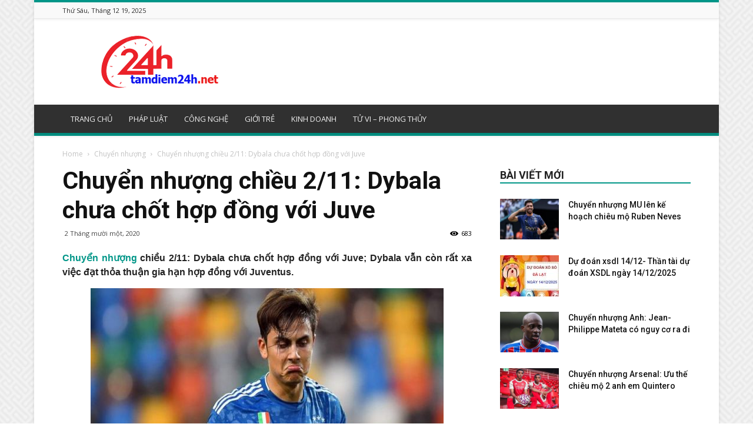

--- FILE ---
content_type: text/html; charset=UTF-8
request_url: https://tamdiem24h.net/chuyen-nhuong-chieu-2-11-dybala-chua-chot-hop-dong-voi-juve/
body_size: 21005
content:
<!doctype html >
<!--[if IE 8]>    <html class="ie8" lang="en"> <![endif]-->
<!--[if IE 9]>    <html class="ie9" lang="en"> <![endif]-->
<!--[if gt IE 8]><!--> <html lang="vi"> <!--<![endif]-->
	<head>
    <meta charset="UTF-8" />
    <meta name="viewport" content="width=device-width, initial-scale=1.0">
    <link rel="pingback" href="https://tamdiem24h.net/xmlrpc.php" />
	
    <meta name='robots' content='index, follow, max-image-preview:large, max-snippet:-1, max-video-preview:-1' />
	<style>img:is([sizes="auto" i], [sizes^="auto," i]) { contain-intrinsic-size: 3000px 1500px }</style>
	<meta property="og:image" content="https://tamdiem24h.net/wp-content/uploads/2020/11/chuyen-nhuong-chieu-2-11-dybala-chua-chot-hop-dong-voi-juve.jpg" /><link rel="icon" type="image/png" href="https://tamdiem24h.net/wp-content/uploads/2018/06/logotamdiem.png">
	<!-- This site is optimized with the Yoast SEO Premium plugin v21.5 (Yoast SEO v21.5) - https://yoast.com/wordpress/plugins/seo/ -->
	<title>Chuyển nhượng chiều 2/11: Dybala chưa chốt hợp đồng với Juve</title>
	<meta name="description" content="Chuyển nhượng chiều 2/11: Dybala chưa chốt hợp đồng với Juve; Dybala vẫn còn rất xa việc đạt thỏa thuận gia hạn hợp đồng với Juventus." />
	<link rel="canonical" href="https://tamdiem24h.net/chuyen-nhuong-chieu-2-11-dybala-chua-chot-hop-dong-voi-juve/" />
	<meta property="og:locale" content="vi_VN" />
	<meta property="og:type" content="article" />
	<meta property="og:title" content="Chuyển nhượng chiều 2/11: Dybala chưa chốt hợp đồng với Juve" />
	<meta property="og:description" content="Chuyển nhượng chiều 2/11: Dybala chưa chốt hợp đồng với Juve; Dybala vẫn còn rất xa việc đạt thỏa thuận gia hạn hợp đồng với Juventus." />
	<meta property="og:url" content="https://tamdiem24h.net/chuyen-nhuong-chieu-2-11-dybala-chua-chot-hop-dong-voi-juve/" />
	<meta property="og:site_name" content="tamdiem24h.net" />
	<meta property="article:publisher" content="https://www.facebook.com/" />
	<meta property="article:published_time" content="2020-11-02T03:07:33+00:00" />
	<meta property="og:image" content="https://tamdiem24h.net/wp-content/uploads/2020/11/chuyen-nhuong-chieu-2-11-dybala-chua-chot-hop-dong-voi-juve.jpg" />
	<meta property="og:image:width" content="600" />
	<meta property="og:image:height" content="450" />
	<meta property="og:image:type" content="image/jpeg" />
	<meta name="author" content="thuylt" />
	<meta name="twitter:card" content="summary_large_image" />
	<meta name="twitter:label1" content="Được viết bởi" />
	<meta name="twitter:data1" content="thuylt" />
	<meta name="twitter:label2" content="Ước tính thời gian đọc" />
	<meta name="twitter:data2" content="3 phút" />
	<!-- / Yoast SEO Premium plugin. -->


<link rel='dns-prefetch' href='//fonts.googleapis.com' />
<script type="text/javascript">
/* <![CDATA[ */
window._wpemojiSettings = {"baseUrl":"https:\/\/s.w.org\/images\/core\/emoji\/15.0.3\/72x72\/","ext":".png","svgUrl":"https:\/\/s.w.org\/images\/core\/emoji\/15.0.3\/svg\/","svgExt":".svg","source":{"concatemoji":"https:\/\/tamdiem24h.net\/wp-includes\/js\/wp-emoji-release.min.js?ver=6.7.3"}};
/*! This file is auto-generated */
!function(i,n){var o,s,e;function c(e){try{var t={supportTests:e,timestamp:(new Date).valueOf()};sessionStorage.setItem(o,JSON.stringify(t))}catch(e){}}function p(e,t,n){e.clearRect(0,0,e.canvas.width,e.canvas.height),e.fillText(t,0,0);var t=new Uint32Array(e.getImageData(0,0,e.canvas.width,e.canvas.height).data),r=(e.clearRect(0,0,e.canvas.width,e.canvas.height),e.fillText(n,0,0),new Uint32Array(e.getImageData(0,0,e.canvas.width,e.canvas.height).data));return t.every(function(e,t){return e===r[t]})}function u(e,t,n){switch(t){case"flag":return n(e,"\ud83c\udff3\ufe0f\u200d\u26a7\ufe0f","\ud83c\udff3\ufe0f\u200b\u26a7\ufe0f")?!1:!n(e,"\ud83c\uddfa\ud83c\uddf3","\ud83c\uddfa\u200b\ud83c\uddf3")&&!n(e,"\ud83c\udff4\udb40\udc67\udb40\udc62\udb40\udc65\udb40\udc6e\udb40\udc67\udb40\udc7f","\ud83c\udff4\u200b\udb40\udc67\u200b\udb40\udc62\u200b\udb40\udc65\u200b\udb40\udc6e\u200b\udb40\udc67\u200b\udb40\udc7f");case"emoji":return!n(e,"\ud83d\udc26\u200d\u2b1b","\ud83d\udc26\u200b\u2b1b")}return!1}function f(e,t,n){var r="undefined"!=typeof WorkerGlobalScope&&self instanceof WorkerGlobalScope?new OffscreenCanvas(300,150):i.createElement("canvas"),a=r.getContext("2d",{willReadFrequently:!0}),o=(a.textBaseline="top",a.font="600 32px Arial",{});return e.forEach(function(e){o[e]=t(a,e,n)}),o}function t(e){var t=i.createElement("script");t.src=e,t.defer=!0,i.head.appendChild(t)}"undefined"!=typeof Promise&&(o="wpEmojiSettingsSupports",s=["flag","emoji"],n.supports={everything:!0,everythingExceptFlag:!0},e=new Promise(function(e){i.addEventListener("DOMContentLoaded",e,{once:!0})}),new Promise(function(t){var n=function(){try{var e=JSON.parse(sessionStorage.getItem(o));if("object"==typeof e&&"number"==typeof e.timestamp&&(new Date).valueOf()<e.timestamp+604800&&"object"==typeof e.supportTests)return e.supportTests}catch(e){}return null}();if(!n){if("undefined"!=typeof Worker&&"undefined"!=typeof OffscreenCanvas&&"undefined"!=typeof URL&&URL.createObjectURL&&"undefined"!=typeof Blob)try{var e="postMessage("+f.toString()+"("+[JSON.stringify(s),u.toString(),p.toString()].join(",")+"));",r=new Blob([e],{type:"text/javascript"}),a=new Worker(URL.createObjectURL(r),{name:"wpTestEmojiSupports"});return void(a.onmessage=function(e){c(n=e.data),a.terminate(),t(n)})}catch(e){}c(n=f(s,u,p))}t(n)}).then(function(e){for(var t in e)n.supports[t]=e[t],n.supports.everything=n.supports.everything&&n.supports[t],"flag"!==t&&(n.supports.everythingExceptFlag=n.supports.everythingExceptFlag&&n.supports[t]);n.supports.everythingExceptFlag=n.supports.everythingExceptFlag&&!n.supports.flag,n.DOMReady=!1,n.readyCallback=function(){n.DOMReady=!0}}).then(function(){return e}).then(function(){var e;n.supports.everything||(n.readyCallback(),(e=n.source||{}).concatemoji?t(e.concatemoji):e.wpemoji&&e.twemoji&&(t(e.twemoji),t(e.wpemoji)))}))}((window,document),window._wpemojiSettings);
/* ]]> */
</script>
<style id='wp-emoji-styles-inline-css' type='text/css'>

	img.wp-smiley, img.emoji {
		display: inline !important;
		border: none !important;
		box-shadow: none !important;
		height: 1em !important;
		width: 1em !important;
		margin: 0 0.07em !important;
		vertical-align: -0.1em !important;
		background: none !important;
		padding: 0 !important;
	}
</style>
<link rel='stylesheet' id='wp-block-library-css' href='https://tamdiem24h.net/wp-includes/css/dist/block-library/style.min.css?ver=6.7.3' type='text/css' media='all' />
<style id='classic-theme-styles-inline-css' type='text/css'>
/*! This file is auto-generated */
.wp-block-button__link{color:#fff;background-color:#32373c;border-radius:9999px;box-shadow:none;text-decoration:none;padding:calc(.667em + 2px) calc(1.333em + 2px);font-size:1.125em}.wp-block-file__button{background:#32373c;color:#fff;text-decoration:none}
</style>
<style id='global-styles-inline-css' type='text/css'>
:root{--wp--preset--aspect-ratio--square: 1;--wp--preset--aspect-ratio--4-3: 4/3;--wp--preset--aspect-ratio--3-4: 3/4;--wp--preset--aspect-ratio--3-2: 3/2;--wp--preset--aspect-ratio--2-3: 2/3;--wp--preset--aspect-ratio--16-9: 16/9;--wp--preset--aspect-ratio--9-16: 9/16;--wp--preset--color--black: #000000;--wp--preset--color--cyan-bluish-gray: #abb8c3;--wp--preset--color--white: #ffffff;--wp--preset--color--pale-pink: #f78da7;--wp--preset--color--vivid-red: #cf2e2e;--wp--preset--color--luminous-vivid-orange: #ff6900;--wp--preset--color--luminous-vivid-amber: #fcb900;--wp--preset--color--light-green-cyan: #7bdcb5;--wp--preset--color--vivid-green-cyan: #00d084;--wp--preset--color--pale-cyan-blue: #8ed1fc;--wp--preset--color--vivid-cyan-blue: #0693e3;--wp--preset--color--vivid-purple: #9b51e0;--wp--preset--gradient--vivid-cyan-blue-to-vivid-purple: linear-gradient(135deg,rgba(6,147,227,1) 0%,rgb(155,81,224) 100%);--wp--preset--gradient--light-green-cyan-to-vivid-green-cyan: linear-gradient(135deg,rgb(122,220,180) 0%,rgb(0,208,130) 100%);--wp--preset--gradient--luminous-vivid-amber-to-luminous-vivid-orange: linear-gradient(135deg,rgba(252,185,0,1) 0%,rgba(255,105,0,1) 100%);--wp--preset--gradient--luminous-vivid-orange-to-vivid-red: linear-gradient(135deg,rgba(255,105,0,1) 0%,rgb(207,46,46) 100%);--wp--preset--gradient--very-light-gray-to-cyan-bluish-gray: linear-gradient(135deg,rgb(238,238,238) 0%,rgb(169,184,195) 100%);--wp--preset--gradient--cool-to-warm-spectrum: linear-gradient(135deg,rgb(74,234,220) 0%,rgb(151,120,209) 20%,rgb(207,42,186) 40%,rgb(238,44,130) 60%,rgb(251,105,98) 80%,rgb(254,248,76) 100%);--wp--preset--gradient--blush-light-purple: linear-gradient(135deg,rgb(255,206,236) 0%,rgb(152,150,240) 100%);--wp--preset--gradient--blush-bordeaux: linear-gradient(135deg,rgb(254,205,165) 0%,rgb(254,45,45) 50%,rgb(107,0,62) 100%);--wp--preset--gradient--luminous-dusk: linear-gradient(135deg,rgb(255,203,112) 0%,rgb(199,81,192) 50%,rgb(65,88,208) 100%);--wp--preset--gradient--pale-ocean: linear-gradient(135deg,rgb(255,245,203) 0%,rgb(182,227,212) 50%,rgb(51,167,181) 100%);--wp--preset--gradient--electric-grass: linear-gradient(135deg,rgb(202,248,128) 0%,rgb(113,206,126) 100%);--wp--preset--gradient--midnight: linear-gradient(135deg,rgb(2,3,129) 0%,rgb(40,116,252) 100%);--wp--preset--font-size--small: 13px;--wp--preset--font-size--medium: 20px;--wp--preset--font-size--large: 36px;--wp--preset--font-size--x-large: 42px;--wp--preset--spacing--20: 0.44rem;--wp--preset--spacing--30: 0.67rem;--wp--preset--spacing--40: 1rem;--wp--preset--spacing--50: 1.5rem;--wp--preset--spacing--60: 2.25rem;--wp--preset--spacing--70: 3.38rem;--wp--preset--spacing--80: 5.06rem;--wp--preset--shadow--natural: 6px 6px 9px rgba(0, 0, 0, 0.2);--wp--preset--shadow--deep: 12px 12px 50px rgba(0, 0, 0, 0.4);--wp--preset--shadow--sharp: 6px 6px 0px rgba(0, 0, 0, 0.2);--wp--preset--shadow--outlined: 6px 6px 0px -3px rgba(255, 255, 255, 1), 6px 6px rgba(0, 0, 0, 1);--wp--preset--shadow--crisp: 6px 6px 0px rgba(0, 0, 0, 1);}:where(.is-layout-flex){gap: 0.5em;}:where(.is-layout-grid){gap: 0.5em;}body .is-layout-flex{display: flex;}.is-layout-flex{flex-wrap: wrap;align-items: center;}.is-layout-flex > :is(*, div){margin: 0;}body .is-layout-grid{display: grid;}.is-layout-grid > :is(*, div){margin: 0;}:where(.wp-block-columns.is-layout-flex){gap: 2em;}:where(.wp-block-columns.is-layout-grid){gap: 2em;}:where(.wp-block-post-template.is-layout-flex){gap: 1.25em;}:where(.wp-block-post-template.is-layout-grid){gap: 1.25em;}.has-black-color{color: var(--wp--preset--color--black) !important;}.has-cyan-bluish-gray-color{color: var(--wp--preset--color--cyan-bluish-gray) !important;}.has-white-color{color: var(--wp--preset--color--white) !important;}.has-pale-pink-color{color: var(--wp--preset--color--pale-pink) !important;}.has-vivid-red-color{color: var(--wp--preset--color--vivid-red) !important;}.has-luminous-vivid-orange-color{color: var(--wp--preset--color--luminous-vivid-orange) !important;}.has-luminous-vivid-amber-color{color: var(--wp--preset--color--luminous-vivid-amber) !important;}.has-light-green-cyan-color{color: var(--wp--preset--color--light-green-cyan) !important;}.has-vivid-green-cyan-color{color: var(--wp--preset--color--vivid-green-cyan) !important;}.has-pale-cyan-blue-color{color: var(--wp--preset--color--pale-cyan-blue) !important;}.has-vivid-cyan-blue-color{color: var(--wp--preset--color--vivid-cyan-blue) !important;}.has-vivid-purple-color{color: var(--wp--preset--color--vivid-purple) !important;}.has-black-background-color{background-color: var(--wp--preset--color--black) !important;}.has-cyan-bluish-gray-background-color{background-color: var(--wp--preset--color--cyan-bluish-gray) !important;}.has-white-background-color{background-color: var(--wp--preset--color--white) !important;}.has-pale-pink-background-color{background-color: var(--wp--preset--color--pale-pink) !important;}.has-vivid-red-background-color{background-color: var(--wp--preset--color--vivid-red) !important;}.has-luminous-vivid-orange-background-color{background-color: var(--wp--preset--color--luminous-vivid-orange) !important;}.has-luminous-vivid-amber-background-color{background-color: var(--wp--preset--color--luminous-vivid-amber) !important;}.has-light-green-cyan-background-color{background-color: var(--wp--preset--color--light-green-cyan) !important;}.has-vivid-green-cyan-background-color{background-color: var(--wp--preset--color--vivid-green-cyan) !important;}.has-pale-cyan-blue-background-color{background-color: var(--wp--preset--color--pale-cyan-blue) !important;}.has-vivid-cyan-blue-background-color{background-color: var(--wp--preset--color--vivid-cyan-blue) !important;}.has-vivid-purple-background-color{background-color: var(--wp--preset--color--vivid-purple) !important;}.has-black-border-color{border-color: var(--wp--preset--color--black) !important;}.has-cyan-bluish-gray-border-color{border-color: var(--wp--preset--color--cyan-bluish-gray) !important;}.has-white-border-color{border-color: var(--wp--preset--color--white) !important;}.has-pale-pink-border-color{border-color: var(--wp--preset--color--pale-pink) !important;}.has-vivid-red-border-color{border-color: var(--wp--preset--color--vivid-red) !important;}.has-luminous-vivid-orange-border-color{border-color: var(--wp--preset--color--luminous-vivid-orange) !important;}.has-luminous-vivid-amber-border-color{border-color: var(--wp--preset--color--luminous-vivid-amber) !important;}.has-light-green-cyan-border-color{border-color: var(--wp--preset--color--light-green-cyan) !important;}.has-vivid-green-cyan-border-color{border-color: var(--wp--preset--color--vivid-green-cyan) !important;}.has-pale-cyan-blue-border-color{border-color: var(--wp--preset--color--pale-cyan-blue) !important;}.has-vivid-cyan-blue-border-color{border-color: var(--wp--preset--color--vivid-cyan-blue) !important;}.has-vivid-purple-border-color{border-color: var(--wp--preset--color--vivid-purple) !important;}.has-vivid-cyan-blue-to-vivid-purple-gradient-background{background: var(--wp--preset--gradient--vivid-cyan-blue-to-vivid-purple) !important;}.has-light-green-cyan-to-vivid-green-cyan-gradient-background{background: var(--wp--preset--gradient--light-green-cyan-to-vivid-green-cyan) !important;}.has-luminous-vivid-amber-to-luminous-vivid-orange-gradient-background{background: var(--wp--preset--gradient--luminous-vivid-amber-to-luminous-vivid-orange) !important;}.has-luminous-vivid-orange-to-vivid-red-gradient-background{background: var(--wp--preset--gradient--luminous-vivid-orange-to-vivid-red) !important;}.has-very-light-gray-to-cyan-bluish-gray-gradient-background{background: var(--wp--preset--gradient--very-light-gray-to-cyan-bluish-gray) !important;}.has-cool-to-warm-spectrum-gradient-background{background: var(--wp--preset--gradient--cool-to-warm-spectrum) !important;}.has-blush-light-purple-gradient-background{background: var(--wp--preset--gradient--blush-light-purple) !important;}.has-blush-bordeaux-gradient-background{background: var(--wp--preset--gradient--blush-bordeaux) !important;}.has-luminous-dusk-gradient-background{background: var(--wp--preset--gradient--luminous-dusk) !important;}.has-pale-ocean-gradient-background{background: var(--wp--preset--gradient--pale-ocean) !important;}.has-electric-grass-gradient-background{background: var(--wp--preset--gradient--electric-grass) !important;}.has-midnight-gradient-background{background: var(--wp--preset--gradient--midnight) !important;}.has-small-font-size{font-size: var(--wp--preset--font-size--small) !important;}.has-medium-font-size{font-size: var(--wp--preset--font-size--medium) !important;}.has-large-font-size{font-size: var(--wp--preset--font-size--large) !important;}.has-x-large-font-size{font-size: var(--wp--preset--font-size--x-large) !important;}
:where(.wp-block-post-template.is-layout-flex){gap: 1.25em;}:where(.wp-block-post-template.is-layout-grid){gap: 1.25em;}
:where(.wp-block-columns.is-layout-flex){gap: 2em;}:where(.wp-block-columns.is-layout-grid){gap: 2em;}
:root :where(.wp-block-pullquote){font-size: 1.5em;line-height: 1.6;}
</style>
<link rel='stylesheet' id='rs-plugin-settings-css' href='https://tamdiem24h.net/wp-content/plugins/revslider/public/assets/css/settings.css?ver=5.4.7.2' type='text/css' media='all' />
<style id='rs-plugin-settings-inline-css' type='text/css'>
#rs-demo-id {}
</style>
<link rel='stylesheet' id='google-fonts-style-css' href='https://fonts.googleapis.com/css?family=Open+Sans%3A300italic%2C400%2C400italic%2C600%2C600italic%2C700%7CRoboto%3A300%2C400%2C400italic%2C500%2C500italic%2C700%2C900&#038;ver=8.7.4' type='text/css' media='all' />
<link rel='stylesheet' id='td-theme-css' href='https://tamdiem24h.net/wp-content/themes/tintuc/style.css?ver=8.7.4' type='text/css' media='all' />
<link rel='stylesheet' id='td-theme-demo-style-css' href='https://tamdiem24h.net/wp-content/themes/tintuc/includes/demos/magazine/demo_style.css?ver=8.7.4' type='text/css' media='all' />
<script type="text/javascript" src="https://tamdiem24h.net/wp-includes/js/jquery/jquery.min.js?ver=3.7.1" id="jquery-core-js"></script>
<script type="text/javascript" src="https://tamdiem24h.net/wp-includes/js/jquery/jquery-migrate.min.js?ver=3.4.1" id="jquery-migrate-js"></script>
<script type="text/javascript" src="https://tamdiem24h.net/wp-content/plugins/revslider/public/assets/js/jquery.themepunch.tools.min.js?ver=5.4.7.2" id="tp-tools-js"></script>
<script type="text/javascript" src="https://tamdiem24h.net/wp-content/plugins/revslider/public/assets/js/jquery.themepunch.revolution.min.js?ver=5.4.7.2" id="revmin-js"></script>
<script type="text/javascript" id="my_loadmore-js-extra">
/* <![CDATA[ */
var misha_loadmore_params = {"ajaxurl":"https:\/\/tamdiem24h.net\/wp-admin\/admin-ajax.php","posts":"{\"page\":0,\"name\":\"chuyen-nhuong-chieu-2-11-dybala-chua-chot-hop-dong-voi-juve\",\"error\":\"\",\"m\":\"\",\"p\":0,\"post_parent\":\"\",\"subpost\":\"\",\"subpost_id\":\"\",\"attachment\":\"\",\"attachment_id\":0,\"pagename\":\"\",\"page_id\":0,\"second\":\"\",\"minute\":\"\",\"hour\":\"\",\"day\":0,\"monthnum\":0,\"year\":0,\"w\":0,\"category_name\":\"\",\"tag\":\"\",\"cat\":\"\",\"tag_id\":\"\",\"author\":\"\",\"author_name\":\"\",\"feed\":\"\",\"tb\":\"\",\"paged\":0,\"meta_key\":\"\",\"meta_value\":\"\",\"preview\":\"\",\"s\":\"\",\"sentence\":\"\",\"title\":\"\",\"fields\":\"\",\"menu_order\":\"\",\"embed\":\"\",\"category__in\":[],\"category__not_in\":[],\"category__and\":[],\"post__in\":[],\"post__not_in\":[],\"post_name__in\":[],\"tag__in\":[],\"tag__not_in\":[],\"tag__and\":[],\"tag_slug__in\":[],\"tag_slug__and\":[],\"post_parent__in\":[],\"post_parent__not_in\":[],\"author__in\":[],\"author__not_in\":[],\"search_columns\":[],\"ignore_sticky_posts\":false,\"suppress_filters\":false,\"cache_results\":true,\"update_post_term_cache\":true,\"update_menu_item_cache\":false,\"lazy_load_term_meta\":true,\"update_post_meta_cache\":true,\"post_type\":\"\",\"posts_per_page\":10,\"nopaging\":false,\"comments_per_page\":\"50\",\"no_found_rows\":false,\"order\":\"DESC\"}","current_page":"1","max_page":"0"};
/* ]]> */
</script>
<script type="text/javascript" src="https://tamdiem24h.net/wp-content/themes/tintuc/js/js.js?ver=6.7.3" id="my_loadmore-js"></script>
<link rel="https://api.w.org/" href="https://tamdiem24h.net/wp-json/" /><link rel="alternate" title="JSON" type="application/json" href="https://tamdiem24h.net/wp-json/wp/v2/posts/4321" /><meta name="generator" content="WordPress 6.7.3" />
<link rel='shortlink' href='https://tamdiem24h.net/?p=4321' />
<link rel="alternate" title="oNhúng (JSON)" type="application/json+oembed" href="https://tamdiem24h.net/wp-json/oembed/1.0/embed?url=https%3A%2F%2Ftamdiem24h.net%2Fchuyen-nhuong-chieu-2-11-dybala-chua-chot-hop-dong-voi-juve%2F" />
<link rel="alternate" title="oNhúng (XML)" type="text/xml+oembed" href="https://tamdiem24h.net/wp-json/oembed/1.0/embed?url=https%3A%2F%2Ftamdiem24h.net%2Fchuyen-nhuong-chieu-2-11-dybala-chua-chot-hop-dong-voi-juve%2F&#038;format=xml" />


<!-- This site is optimized with the Schema plugin v1.7.9.6 - https://schema.press -->
<script type="application/ld+json">{"@context":"https:\/\/schema.org\/","@type":"BlogPosting","mainEntityOfPage":{"@type":"WebPage","@id":"https:\/\/tamdiem24h.net\/chuyen-nhuong-chieu-2-11-dybala-chua-chot-hop-dong-voi-juve\/"},"url":"https:\/\/tamdiem24h.net\/chuyen-nhuong-chieu-2-11-dybala-chua-chot-hop-dong-voi-juve\/","headline":"Chuyển nhượng chiều 2\/11: Dybala chưa chốt hợp đồng với Juve","datePublished":"2020-11-02T10:07:33+07:00","dateModified":"2020-11-02T10:07:33+07:00","publisher":{"@type":"Organization","@id":"https:\/\/tamdiem24h.net\/#organization","name":"Tin tâm điểm","logo":{"@type":"ImageObject","url":"https:\/\/tamdiem24h.net\/wp-content\/uploads\/2018\/06\/logotamdiem.png","width":600,"height":60}},"image":{"@type":"ImageObject","url":"https:\/\/tamdiem24h.net\/wp-content\/uploads\/2020\/11\/chuyen-nhuong-chieu-2-11-dybala-chua-chot-hop-dong-voi-juve.jpg","width":696,"height":450},"articleSection":"Chuyển nhượng","description":"Chuyển nhượng chiều 2\/11: Dybala chưa chốt hợp đồng với Juve; Dybala vẫn còn rất xa việc đạt thỏa thuận gia hạn hợp đồng với Juventus.","author":{"@type":"Person","name":"thuylt","url":"https:\/\/tamdiem24h.net\/author\/thuylt\/","image":{"@type":"ImageObject","url":"https:\/\/secure.gravatar.com\/avatar\/985bff6eab508a6fed879638b2e8e0ec?s=96&d=mm&r=g","height":96,"width":96}}}</script>

<!--[if lt IE 9]><script src="https://cdnjs.cloudflare.com/ajax/libs/html5shiv/3.7.3/html5shiv.js"></script><![endif]-->
    <meta name="generator" content="Powered by Slider Revolution 5.4.7.2 - responsive, Mobile-Friendly Slider Plugin for WordPress with comfortable drag and drop interface." />

<!-- JS generated by theme -->

<script>
    
    

	    var tdBlocksArray = []; //here we store all the items for the current page

	    //td_block class - each ajax block uses a object of this class for requests
	    function tdBlock() {
		    this.id = '';
		    this.block_type = 1; //block type id (1-234 etc)
		    this.atts = '';
		    this.td_column_number = '';
		    this.td_current_page = 1; //
		    this.post_count = 0; //from wp
		    this.found_posts = 0; //from wp
		    this.max_num_pages = 0; //from wp
		    this.td_filter_value = ''; //current live filter value
		    this.is_ajax_running = false;
		    this.td_user_action = ''; // load more or infinite loader (used by the animation)
		    this.header_color = '';
		    this.ajax_pagination_infinite_stop = ''; //show load more at page x
	    }


        // td_js_generator - mini detector
        (function(){
            var htmlTag = document.getElementsByTagName("html")[0];

	        if ( navigator.userAgent.indexOf("MSIE 10.0") > -1 ) {
                htmlTag.className += ' ie10';
            }

            if ( !!navigator.userAgent.match(/Trident.*rv\:11\./) ) {
                htmlTag.className += ' ie11';
            }

	        if ( navigator.userAgent.indexOf("Edge") > -1 ) {
                htmlTag.className += ' ieEdge';
            }

            if ( /(iPad|iPhone|iPod)/g.test(navigator.userAgent) ) {
                htmlTag.className += ' td-md-is-ios';
            }

            var user_agent = navigator.userAgent.toLowerCase();
            if ( user_agent.indexOf("android") > -1 ) {
                htmlTag.className += ' td-md-is-android';
            }

            if ( -1 !== navigator.userAgent.indexOf('Mac OS X')  ) {
                htmlTag.className += ' td-md-is-os-x';
            }

            if ( /chrom(e|ium)/.test(navigator.userAgent.toLowerCase()) ) {
               htmlTag.className += ' td-md-is-chrome';
            }

            if ( -1 !== navigator.userAgent.indexOf('Firefox') ) {
                htmlTag.className += ' td-md-is-firefox';
            }

            if ( -1 !== navigator.userAgent.indexOf('Safari') && -1 === navigator.userAgent.indexOf('Chrome') ) {
                htmlTag.className += ' td-md-is-safari';
            }

            if( -1 !== navigator.userAgent.indexOf('IEMobile') ){
                htmlTag.className += ' td-md-is-iemobile';
            }

        })();




        var tdLocalCache = {};

        ( function () {
            "use strict";

            tdLocalCache = {
                data: {},
                remove: function (resource_id) {
                    delete tdLocalCache.data[resource_id];
                },
                exist: function (resource_id) {
                    return tdLocalCache.data.hasOwnProperty(resource_id) && tdLocalCache.data[resource_id] !== null;
                },
                get: function (resource_id) {
                    return tdLocalCache.data[resource_id];
                },
                set: function (resource_id, cachedData) {
                    tdLocalCache.remove(resource_id);
                    tdLocalCache.data[resource_id] = cachedData;
                }
            };
        })();

    
    
var td_viewport_interval_list=[{"limitBottom":767,"sidebarWidth":228},{"limitBottom":1018,"sidebarWidth":300},{"limitBottom":1140,"sidebarWidth":324}];
var td_ajax_url="https:\/\/tamdiem24h.net\/wp-admin\/admin-ajax.php?td_theme_name=Newspaper&v=8.7.4";
var td_get_template_directory_uri="https:\/\/tamdiem24h.net\/wp-content\/themes\/tintuc";
var tds_snap_menu="smart_snap_always";
var tds_logo_on_sticky="";
var tds_header_style="";
var td_please_wait="Please wait...";
var td_email_user_pass_incorrect="User or password incorrect!";
var td_email_user_incorrect="Email or username incorrect!";
var td_email_incorrect="Email incorrect!";
var tds_more_articles_on_post_enable="";
var tds_more_articles_on_post_time_to_wait="";
var tds_more_articles_on_post_pages_distance_from_top=0;
var tds_theme_color_site_wide="#009688";
var tds_smart_sidebar="enabled";
var tdThemeName="Newspaper";
var td_magnific_popup_translation_tPrev="Previous (Left arrow key)";
var td_magnific_popup_translation_tNext="Next (Right arrow key)";
var td_magnific_popup_translation_tCounter="%curr% of %total%";
var td_magnific_popup_translation_ajax_tError="The content from %url% could not be loaded.";
var td_magnific_popup_translation_image_tError="The image #%curr% could not be loaded.";
var tdDateNamesI18n={"month_names":["Th\u00e1ng 1","Th\u00e1ng 2","Th\u00e1ng 3","Th\u00e1ng 4","Th\u00e1ng 5","Th\u00e1ng 6","Th\u00e1ng 7","Th\u00e1ng 8","Th\u00e1ng 9","Th\u00e1ng 10","Th\u00e1ng m\u01b0\u1eddi m\u1ed9t","Th\u00e1ng 12"],"month_names_short":["Th1","Th2","Th3","Th4","Th5","Th6","Th7","Th8","Th9","Th10","Th11","Th12"],"day_names":["Ch\u1ee7 Nh\u1eadt","Th\u1ee9 Hai","Th\u1ee9 Ba","Th\u1ee9 T\u01b0","Th\u1ee9 N\u0103m","Th\u1ee9 S\u00e1u","Th\u1ee9 B\u1ea3y"],"day_names_short":["CN","T2","T3","T4","T5","T6","T7"]};
var td_ad_background_click_link="";
var td_ad_background_click_target="";
</script>


<!-- Header style compiled by theme -->

<style>
    

body {
	background-image:url("https://tamdiem24h.net/wp-content/uploads/2018/06/background.png");
}
.td-header-wrap .black-menu .sf-menu > .current-menu-item > a,
    .td-header-wrap .black-menu .sf-menu > .current-menu-ancestor > a,
    .td-header-wrap .black-menu .sf-menu > .current-category-ancestor > a,
    .td-header-wrap .black-menu .sf-menu > li > a:hover,
    .td-header-wrap .black-menu .sf-menu > .sfHover > a,
    .td-header-style-12 .td-header-menu-wrap-full,
    .sf-menu > .current-menu-item > a:after,
    .sf-menu > .current-menu-ancestor > a:after,
    .sf-menu > .current-category-ancestor > a:after,
    .sf-menu > li:hover > a:after,
    .sf-menu > .sfHover > a:after,
    .td-header-style-12 .td-affix,
    .header-search-wrap .td-drop-down-search:after,
    .header-search-wrap .td-drop-down-search .btn:hover,
    input[type=submit]:hover,
    .td-read-more a,
    .td-post-category:hover,
    .td-grid-style-1.td-hover-1 .td-big-grid-post:hover .td-post-category,
    .td-grid-style-5.td-hover-1 .td-big-grid-post:hover .td-post-category,
    .td_top_authors .td-active .td-author-post-count,
    .td_top_authors .td-active .td-author-comments-count,
    .td_top_authors .td_mod_wrap:hover .td-author-post-count,
    .td_top_authors .td_mod_wrap:hover .td-author-comments-count,
    .td-404-sub-sub-title a:hover,
    .td-search-form-widget .wpb_button:hover,
    .td-rating-bar-wrap div,
    .td_category_template_3 .td-current-sub-category,
    .dropcap,
    .td_wrapper_video_playlist .td_video_controls_playlist_wrapper,
    .wpb_default,
    .wpb_default:hover,
    .td-left-smart-list:hover,
    .td-right-smart-list:hover,
    .woocommerce-checkout .woocommerce input.button:hover,
    .woocommerce-page .woocommerce a.button:hover,
    .woocommerce-account div.woocommerce .button:hover,
    #bbpress-forums button:hover,
    .bbp_widget_login .button:hover,
    .td-footer-wrapper .td-post-category,
    .td-footer-wrapper .widget_product_search input[type="submit"]:hover,
    .woocommerce .product a.button:hover,
    .woocommerce .product #respond input#submit:hover,
    .woocommerce .checkout input#place_order:hover,
    .woocommerce .woocommerce.widget .button:hover,
    .single-product .product .summary .cart .button:hover,
    .woocommerce-cart .woocommerce table.cart .button:hover,
    .woocommerce-cart .woocommerce .shipping-calculator-form .button:hover,
    .td-next-prev-wrap a:hover,
    .td-load-more-wrap a:hover,
    .td-post-small-box a:hover,
    .page-nav .current,
    .page-nav:first-child > div,
    .td_category_template_8 .td-category-header .td-category a.td-current-sub-category,
    .td_category_template_4 .td-category-siblings .td-category a:hover,
    #bbpress-forums .bbp-pagination .current,
    #bbpress-forums #bbp-single-user-details #bbp-user-navigation li.current a,
    .td-theme-slider:hover .slide-meta-cat a,
    a.vc_btn-black:hover,
    .td-trending-now-wrapper:hover .td-trending-now-title,
    .td-scroll-up,
    .td-smart-list-button:hover,
    .td-weather-information:before,
    .td-weather-week:before,
    .td_block_exchange .td-exchange-header:before,
    .td_block_big_grid_9.td-grid-style-1 .td-post-category,
    .td_block_big_grid_9.td-grid-style-5 .td-post-category,
    .td-grid-style-6.td-hover-1 .td-module-thumb:after,
    .td-pulldown-syle-2 .td-subcat-dropdown ul:after,
    .td_block_template_9 .td-block-title:after,
    .td_block_template_15 .td-block-title:before,
    div.wpforms-container .wpforms-form div.wpforms-submit-container button[type=submit] {
        background-color: #009688;
    }

    .td_block_template_4 .td-related-title .td-cur-simple-item:before {
        border-color: #009688 transparent transparent transparent !important;
    }

    .woocommerce .woocommerce-message .button:hover,
    .woocommerce .woocommerce-error .button:hover,
    .woocommerce .woocommerce-info .button:hover {
        background-color: #009688 !important;
    }
    
    
    .td_block_template_4 .td-related-title .td-cur-simple-item,
    .td_block_template_3 .td-related-title .td-cur-simple-item,
    .td_block_template_9 .td-related-title:after {
        background-color: #009688;
    }

    .woocommerce .product .onsale,
    .woocommerce.widget .ui-slider .ui-slider-handle {
        background: none #009688;
    }

    .woocommerce.widget.widget_layered_nav_filters ul li a {
        background: none repeat scroll 0 0 #009688 !important;
    }

    a,
    cite a:hover,
    .td_mega_menu_sub_cats .cur-sub-cat,
    .td-mega-span h3 a:hover,
    .td_mod_mega_menu:hover .entry-title a,
    .header-search-wrap .result-msg a:hover,
    .td-header-top-menu .td-drop-down-search .td_module_wrap:hover .entry-title a,
    .td-header-top-menu .td-icon-search:hover,
    .td-header-wrap .result-msg a:hover,
    .top-header-menu li a:hover,
    .top-header-menu .current-menu-item > a,
    .top-header-menu .current-menu-ancestor > a,
    .top-header-menu .current-category-ancestor > a,
    .td-social-icon-wrap > a:hover,
    .td-header-sp-top-widget .td-social-icon-wrap a:hover,
    .td-page-content blockquote p,
    .td-post-content blockquote p,
    .mce-content-body blockquote p,
    .comment-content blockquote p,
    .wpb_text_column blockquote p,
    .td_block_text_with_title blockquote p,
    .td_module_wrap:hover .entry-title a,
    .td-subcat-filter .td-subcat-list a:hover,
    .td-subcat-filter .td-subcat-dropdown a:hover,
    .td_quote_on_blocks,
    .dropcap2,
    .dropcap3,
    .td_top_authors .td-active .td-authors-name a,
    .td_top_authors .td_mod_wrap:hover .td-authors-name a,
    .td-post-next-prev-content a:hover,
    .author-box-wrap .td-author-social a:hover,
    .td-author-name a:hover,
    .td-author-url a:hover,
    .td_mod_related_posts:hover h3 > a,
    .td-post-template-11 .td-related-title .td-related-left:hover,
    .td-post-template-11 .td-related-title .td-related-right:hover,
    .td-post-template-11 .td-related-title .td-cur-simple-item,
    .td-post-template-11 .td_block_related_posts .td-next-prev-wrap a:hover,
    .comment-reply-link:hover,
    .logged-in-as a:hover,
    #cancel-comment-reply-link:hover,
    .td-search-query,
    .td-category-header .td-pulldown-category-filter-link:hover,
    .td-category-siblings .td-subcat-dropdown a:hover,
    .td-category-siblings .td-subcat-dropdown a.td-current-sub-category,
    .widget a:hover,
    .td_wp_recentcomments a:hover,
    .archive .widget_archive .current,
    .archive .widget_archive .current a,
    .widget_calendar tfoot a:hover,
    .woocommerce a.added_to_cart:hover,
    .woocommerce-account .woocommerce-MyAccount-navigation a:hover,
    #bbpress-forums li.bbp-header .bbp-reply-content span a:hover,
    #bbpress-forums .bbp-forum-freshness a:hover,
    #bbpress-forums .bbp-topic-freshness a:hover,
    #bbpress-forums .bbp-forums-list li a:hover,
    #bbpress-forums .bbp-forum-title:hover,
    #bbpress-forums .bbp-topic-permalink:hover,
    #bbpress-forums .bbp-topic-started-by a:hover,
    #bbpress-forums .bbp-topic-started-in a:hover,
    #bbpress-forums .bbp-body .super-sticky li.bbp-topic-title .bbp-topic-permalink,
    #bbpress-forums .bbp-body .sticky li.bbp-topic-title .bbp-topic-permalink,
    .widget_display_replies .bbp-author-name,
    .widget_display_topics .bbp-author-name,
    .footer-text-wrap .footer-email-wrap a,
    .td-subfooter-menu li a:hover,
    .footer-social-wrap a:hover,
    a.vc_btn-black:hover,
    .td-smart-list-dropdown-wrap .td-smart-list-button:hover,
    .td_module_17 .td-read-more a:hover,
    .td_module_18 .td-read-more a:hover,
    .td_module_19 .td-post-author-name a:hover,
    .td-instagram-user a,
    .td-pulldown-syle-2 .td-subcat-dropdown:hover .td-subcat-more span,
    .td-pulldown-syle-2 .td-subcat-dropdown:hover .td-subcat-more i,
    .td-pulldown-syle-3 .td-subcat-dropdown:hover .td-subcat-more span,
    .td-pulldown-syle-3 .td-subcat-dropdown:hover .td-subcat-more i,
    .td-block-title-wrap .td-wrapper-pulldown-filter .td-pulldown-filter-display-option:hover,
    .td-block-title-wrap .td-wrapper-pulldown-filter .td-pulldown-filter-display-option:hover i,
    .td-block-title-wrap .td-wrapper-pulldown-filter .td-pulldown-filter-link:hover,
    .td-block-title-wrap .td-wrapper-pulldown-filter .td-pulldown-filter-item .td-cur-simple-item,
    .td_block_template_2 .td-related-title .td-cur-simple-item,
    .td_block_template_5 .td-related-title .td-cur-simple-item,
    .td_block_template_6 .td-related-title .td-cur-simple-item,
    .td_block_template_7 .td-related-title .td-cur-simple-item,
    .td_block_template_8 .td-related-title .td-cur-simple-item,
    .td_block_template_9 .td-related-title .td-cur-simple-item,
    .td_block_template_10 .td-related-title .td-cur-simple-item,
    .td_block_template_11 .td-related-title .td-cur-simple-item,
    .td_block_template_12 .td-related-title .td-cur-simple-item,
    .td_block_template_13 .td-related-title .td-cur-simple-item,
    .td_block_template_14 .td-related-title .td-cur-simple-item,
    .td_block_template_15 .td-related-title .td-cur-simple-item,
    .td_block_template_16 .td-related-title .td-cur-simple-item,
    .td_block_template_17 .td-related-title .td-cur-simple-item,
    .td-theme-wrap .sf-menu ul .td-menu-item > a:hover,
    .td-theme-wrap .sf-menu ul .sfHover > a,
    .td-theme-wrap .sf-menu ul .current-menu-ancestor > a,
    .td-theme-wrap .sf-menu ul .current-category-ancestor > a,
    .td-theme-wrap .sf-menu ul .current-menu-item > a,
    .td_outlined_btn {
        color: #009688;
    }

    a.vc_btn-black.vc_btn_square_outlined:hover,
    a.vc_btn-black.vc_btn_outlined:hover,
    .td-mega-menu-page .wpb_content_element ul li a:hover,
    .td-theme-wrap .td-aj-search-results .td_module_wrap:hover .entry-title a,
    .td-theme-wrap .header-search-wrap .result-msg a:hover {
        color: #009688 !important;
    }

    .td-next-prev-wrap a:hover,
    .td-load-more-wrap a:hover,
    .td-post-small-box a:hover,
    .page-nav .current,
    .page-nav:first-child > div,
    .td_category_template_8 .td-category-header .td-category a.td-current-sub-category,
    .td_category_template_4 .td-category-siblings .td-category a:hover,
    #bbpress-forums .bbp-pagination .current,
    .post .td_quote_box,
    .page .td_quote_box,
    a.vc_btn-black:hover,
    .td_block_template_5 .td-block-title > *,
    .td_outlined_btn {
        border-color: #009688;
    }

    .td_wrapper_video_playlist .td_video_currently_playing:after {
        border-color: #009688 !important;
    }

    .header-search-wrap .td-drop-down-search:before {
        border-color: transparent transparent #009688 transparent;
    }

    .block-title > span,
    .block-title > a,
    .block-title > label,
    .widgettitle,
    .widgettitle:after,
    .td-trending-now-title,
    .td-trending-now-wrapper:hover .td-trending-now-title,
    .wpb_tabs li.ui-tabs-active a,
    .wpb_tabs li:hover a,
    .vc_tta-container .vc_tta-color-grey.vc_tta-tabs-position-top.vc_tta-style-classic .vc_tta-tabs-container .vc_tta-tab.vc_active > a,
    .vc_tta-container .vc_tta-color-grey.vc_tta-tabs-position-top.vc_tta-style-classic .vc_tta-tabs-container .vc_tta-tab:hover > a,
    .td_block_template_1 .td-related-title .td-cur-simple-item,
    .woocommerce .product .products h2:not(.woocommerce-loop-product__title),
    .td-subcat-filter .td-subcat-dropdown:hover .td-subcat-more, 
    .td_3D_btn,
    .td_shadow_btn,
    .td_default_btn,
    .td_round_btn, 
    .td_outlined_btn:hover {
    	background-color: #009688;
    }

    .woocommerce div.product .woocommerce-tabs ul.tabs li.active {
    	background-color: #009688 !important;
    }

    .block-title,
    .td_block_template_1 .td-related-title,
    .wpb_tabs .wpb_tabs_nav,
    .vc_tta-container .vc_tta-color-grey.vc_tta-tabs-position-top.vc_tta-style-classic .vc_tta-tabs-container,
    .woocommerce div.product .woocommerce-tabs ul.tabs:before {
        border-color: #009688;
    }
    .td_block_wrap .td-subcat-item a.td-cur-simple-item {
	    color: #009688;
	}


    
    .td-grid-style-4 .entry-title
    {
        background-color: rgba(0, 150, 136, 0.7);
    }

    
    .td-theme-wrap .block-title > span,
    .td-theme-wrap .block-title > span > a,
    .td-theme-wrap .widget_rss .block-title .rsswidget,
    .td-theme-wrap .block-title > a,
    .widgettitle,
    .widgettitle > a,
    .td-trending-now-title,
    .wpb_tabs li.ui-tabs-active a,
    .wpb_tabs li:hover a,
    .vc_tta-container .vc_tta-color-grey.vc_tta-tabs-position-top.vc_tta-style-classic .vc_tta-tabs-container .vc_tta-tab.vc_active > a,
    .vc_tta-container .vc_tta-color-grey.vc_tta-tabs-position-top.vc_tta-style-classic .vc_tta-tabs-container .vc_tta-tab:hover > a,
    .td-related-title .td-cur-simple-item,
    .woocommerce div.product .woocommerce-tabs ul.tabs li.active,
    .woocommerce .product .products h2:not(.woocommerce-loop-product__title),
    .td-theme-wrap .td_block_template_2 .td-block-title > *,
    .td-theme-wrap .td_block_template_3 .td-block-title > *,
    .td-theme-wrap .td_block_template_4 .td-block-title > *,
    .td-theme-wrap .td_block_template_5 .td-block-title > *,
    .td-theme-wrap .td_block_template_6 .td-block-title > *,
    .td-theme-wrap .td_block_template_6 .td-block-title:before,
    .td-theme-wrap .td_block_template_7 .td-block-title > *,
    .td-theme-wrap .td_block_template_8 .td-block-title > *,
    .td-theme-wrap .td_block_template_9 .td-block-title > *,
    .td-theme-wrap .td_block_template_10 .td-block-title > *,
    .td-theme-wrap .td_block_template_11 .td-block-title > *,
    .td-theme-wrap .td_block_template_12 .td-block-title > *,
    .td-theme-wrap .td_block_template_13 .td-block-title > span,
    .td-theme-wrap .td_block_template_13 .td-block-title > a,
    .td-theme-wrap .td_block_template_14 .td-block-title > *,
    .td-theme-wrap .td_block_template_14 .td-block-title-wrap .td-wrapper-pulldown-filter .td-pulldown-filter-display-option,
    .td-theme-wrap .td_block_template_14 .td-block-title-wrap .td-wrapper-pulldown-filter .td-pulldown-filter-display-option i,
    .td-theme-wrap .td_block_template_14 .td-block-title-wrap .td-wrapper-pulldown-filter .td-pulldown-filter-display-option:hover,
    .td-theme-wrap .td_block_template_14 .td-block-title-wrap .td-wrapper-pulldown-filter .td-pulldown-filter-display-option:hover i,
    .td-theme-wrap .td_block_template_15 .td-block-title > *,
    .td-theme-wrap .td_block_template_15 .td-block-title-wrap .td-wrapper-pulldown-filter,
    .td-theme-wrap .td_block_template_15 .td-block-title-wrap .td-wrapper-pulldown-filter i,
    .td-theme-wrap .td_block_template_16 .td-block-title > *,
    .td-theme-wrap .td_block_template_17 .td-block-title > * {
    	color: #222222;
    }


    
    .td-header-wrap .td-header-top-menu-full,
    .td-header-wrap .top-header-menu .sub-menu {
        background-color: #f9f9f9;
    }
    .td-header-style-8 .td-header-top-menu-full {
        background-color: transparent;
    }
    .td-header-style-8 .td-header-top-menu-full .td-header-top-menu {
        background-color: #f9f9f9;
        padding-left: 15px;
        padding-right: 15px;
    }

    .td-header-wrap .td-header-top-menu-full .td-header-top-menu,
    .td-header-wrap .td-header-top-menu-full {
        border-bottom: none;
    }


    
    .td-header-top-menu,
    .td-header-top-menu a,
    .td-header-wrap .td-header-top-menu-full .td-header-top-menu,
    .td-header-wrap .td-header-top-menu-full a,
    .td-header-style-8 .td-header-top-menu,
    .td-header-style-8 .td-header-top-menu a,
    .td-header-top-menu .td-drop-down-search .entry-title a {
        color: #2f2f2f;
    }

    
    .top-header-menu .current-menu-item > a,
    .top-header-menu .current-menu-ancestor > a,
    .top-header-menu .current-category-ancestor > a,
    .top-header-menu li a:hover,
    .td-header-sp-top-widget .td-icon-search:hover {
        color: #009688;
    }

    
    .td-header-wrap .td-header-sp-top-widget .td-icon-font,
    .td-header-style-7 .td-header-top-menu .td-social-icon-wrap .td-icon-font {
        color: #2f2f2f;
    }

    
    .td-header-wrap .td-header-sp-top-widget i.td-icon-font:hover {
        color: #009688;
    }


    
    .td-header-wrap .td-header-menu-wrap-full,
    .td-header-menu-wrap.td-affix,
    .td-header-style-3 .td-header-main-menu,
    .td-header-style-3 .td-affix .td-header-main-menu,
    .td-header-style-4 .td-header-main-menu,
    .td-header-style-4 .td-affix .td-header-main-menu,
    .td-header-style-8 .td-header-menu-wrap.td-affix,
    .td-header-style-8 .td-header-top-menu-full {
		background-color: #303030;
    }


    .td-boxed-layout .td-header-style-3 .td-header-menu-wrap,
    .td-boxed-layout .td-header-style-4 .td-header-menu-wrap,
    .td-header-style-3 .td_stretch_content .td-header-menu-wrap,
    .td-header-style-4 .td_stretch_content .td-header-menu-wrap {
    	background-color: #303030 !important;
    }


    @media (min-width: 1019px) {
        .td-header-style-1 .td-header-sp-recs,
        .td-header-style-1 .td-header-sp-logo {
            margin-bottom: 28px;
        }
    }

    @media (min-width: 768px) and (max-width: 1018px) {
        .td-header-style-1 .td-header-sp-recs,
        .td-header-style-1 .td-header-sp-logo {
            margin-bottom: 14px;
        }
    }

    .td-header-style-7 .td-header-top-menu {
        border-bottom: none;
    }
    
    
    
    .sf-menu > .current-menu-item > a:after,
    .sf-menu > .current-menu-ancestor > a:after,
    .sf-menu > .current-category-ancestor > a:after,
    .sf-menu > li:hover > a:after,
    .sf-menu > .sfHover > a:after,
    .td_block_mega_menu .td-next-prev-wrap a:hover,
    .td-mega-span .td-post-category:hover,
    .td-header-wrap .black-menu .sf-menu > li > a:hover,
    .td-header-wrap .black-menu .sf-menu > .current-menu-ancestor > a,
    .td-header-wrap .black-menu .sf-menu > .sfHover > a,
    .header-search-wrap .td-drop-down-search:after,
    .header-search-wrap .td-drop-down-search .btn:hover,
    .td-header-wrap .black-menu .sf-menu > .current-menu-item > a,
    .td-header-wrap .black-menu .sf-menu > .current-menu-ancestor > a,
    .td-header-wrap .black-menu .sf-menu > .current-category-ancestor > a {
        background-color: #020000;
    }


    .td_block_mega_menu .td-next-prev-wrap a:hover {
        border-color: #020000;
    }

    .header-search-wrap .td-drop-down-search:before {
        border-color: transparent transparent #020000 transparent;
    }

    .td_mega_menu_sub_cats .cur-sub-cat,
    .td_mod_mega_menu:hover .entry-title a,
    .td-theme-wrap .sf-menu ul .td-menu-item > a:hover,
    .td-theme-wrap .sf-menu ul .sfHover > a,
    .td-theme-wrap .sf-menu ul .current-menu-ancestor > a,
    .td-theme-wrap .sf-menu ul .current-category-ancestor > a,
    .td-theme-wrap .sf-menu ul .current-menu-item > a {
        color: #020000;
    }
    
    
    
    .td-header-wrap .td-header-menu-wrap .sf-menu > li > a,
    .td-header-wrap .td-header-menu-social .td-social-icon-wrap a,
    .td-header-style-4 .td-header-menu-social .td-social-icon-wrap i,
    .td-header-style-5 .td-header-menu-social .td-social-icon-wrap i,
    .td-header-style-6 .td-header-menu-social .td-social-icon-wrap i,
    .td-header-style-12 .td-header-menu-social .td-social-icon-wrap i,
    .td-header-wrap .header-search-wrap #td-header-search-button .td-icon-search {
        color: #efefef;
    }
    .td-header-wrap .td-header-menu-social + .td-search-wrapper #td-header-search-button:before {
      background-color: #efefef;
    }
    
    
    .td-theme-wrap .sf-menu .td-normal-menu .td-menu-item > a:hover,
    .td-theme-wrap .sf-menu .td-normal-menu .sfHover > a,
    .td-theme-wrap .sf-menu .td-normal-menu .current-menu-ancestor > a,
    .td-theme-wrap .sf-menu .td-normal-menu .current-category-ancestor > a,
    .td-theme-wrap .sf-menu .td-normal-menu .current-menu-item > a {
        color: #009688;
    }

    
    .td-menu-background:before,
    .td-search-background:before {
        background: rgba(69,132,112,0.85);
        background: -moz-linear-gradient(top, rgba(69,132,112,0.85) 0%, rgba(18,129,153,0.85) 100%);
        background: -webkit-gradient(left top, left bottom, color-stop(0%, rgba(69,132,112,0.85)), color-stop(100%, rgba(18,129,153,0.85)));
        background: -webkit-linear-gradient(top, rgba(69,132,112,0.85) 0%, rgba(18,129,153,0.85) 100%);
        background: -o-linear-gradient(top, rgba(69,132,112,0.85) 0%, @mobileu_gradient_two_mob 100%);
        background: -ms-linear-gradient(top, rgba(69,132,112,0.85) 0%, rgba(18,129,153,0.85) 100%);
        background: linear-gradient(to bottom, rgba(69,132,112,0.85) 0%, rgba(18,129,153,0.85) 100%);
        filter: progid:DXImageTransform.Microsoft.gradient( startColorstr='rgba(69,132,112,0.85)', endColorstr='rgba(18,129,153,0.85)', GradientType=0 );
    }

    
    .td-mobile-content .current-menu-item > a,
    .td-mobile-content .current-menu-ancestor > a,
    .td-mobile-content .current-category-ancestor > a,
    #td-mobile-nav .td-menu-login-section a:hover,
    #td-mobile-nav .td-register-section a:hover,
    #td-mobile-nav .td-menu-socials-wrap a:hover i,
    .td-search-close a:hover i {
        color: #e9ed6c;
    }

    
    .white-popup-block:after {
        background: rgba(69,132,112,0.8);
        background: -moz-linear-gradient(45deg, rgba(69,132,112,0.8) 0%, rgba(18,129,153,0.85) 100%);
        background: -webkit-gradient(left bottom, right top, color-stop(0%, rgba(69,132,112,0.8)), color-stop(100%, rgba(18,129,153,0.85)));
        background: -webkit-linear-gradient(45deg, rgba(69,132,112,0.8) 0%, rgba(18,129,153,0.85) 100%);
        background: -o-linear-gradient(45deg, rgba(69,132,112,0.8) 0%, rgba(18,129,153,0.85) 100%);
        background: -ms-linear-gradient(45deg, rgba(69,132,112,0.8) 0%, rgba(18,129,153,0.85) 100%);
        background: linear-gradient(45deg, rgba(69,132,112,0.8) 0%, rgba(18,129,153,0.85) 100%);
        filter: progid:DXImageTransform.Microsoft.gradient( startColorstr='rgba(69,132,112,0.8)', endColorstr='rgba(18,129,153,0.85)', GradientType=0 );
    }


    
    .td-footer-wrapper::before {
        background-size: cover;
    }

    
    .td-footer-wrapper::before {
        opacity: 0.1;
    }



    
    .td-menu-background,
    .td-search-background {
        background-image: url('https://tamdiem24h.net/wp-content/uploads/2018/06/1-1.jpg');
    }

    
    .white-popup-block:before {
        background-image: url('https://tamdiem24h.net/wp-content/uploads/2018/06/1-1.jpg');
    }

    
    .top-header-menu > li > a,
    .td-weather-top-widget .td-weather-now .td-big-degrees,
    .td-weather-top-widget .td-weather-header .td-weather-city,
    .td-header-sp-top-menu .td_data_time {
        line-height:27px;
	
    }
    
    ul.sf-menu > .td-menu-item > a,
    .td-theme-wrap .td-header-menu-social {
        font-size:13px;
	font-weight:normal;
	text-transform:none;
	
    }
    
    .block-title > span,
    .block-title > a,
    .widgettitle,
    .td-trending-now-title,
    .wpb_tabs li a,
    .vc_tta-container .vc_tta-color-grey.vc_tta-tabs-position-top.vc_tta-style-classic .vc_tta-tabs-container .vc_tta-tab > a,
    .td-theme-wrap .td-related-title a,
    .woocommerce div.product .woocommerce-tabs ul.tabs li a,
    .woocommerce .product .products h2:not(.woocommerce-loop-product__title),
    .td-theme-wrap .td-block-title {
        font-size:18px;
	font-weight:bold;
	text-transform:uppercase;
	
    }
    
    .top-header-menu > li,
    .td-header-sp-top-menu,
    #td-outer-wrap .td-header-sp-top-widget {
        line-height: 27px;
    }



/* Style generated by theme for demo: magazine */

.td-magazine .td-header-style-1 .td-header-gradient::before,
		.td-magazine .td-header-style-1 .td-mega-span .td-post-category:hover,
		.td-magazine .td-header-style-1 .header-search-wrap .td-drop-down-search::after {
			background-color: #009688;
		}

		.td-magazine .td-header-style-1 .td_mod_mega_menu:hover .entry-title a,
		.td-magazine .td-header-style-1 .td_mega_menu_sub_cats .cur-sub-cat,
		.td-magazine .vc_tta-container .vc_tta-color-grey.vc_tta-tabs-position-top.vc_tta-style-classic .vc_tta-tabs-container .vc_tta-tab.vc_active > a,
		.td-magazine .vc_tta-container .vc_tta-color-grey.vc_tta-tabs-position-top.vc_tta-style-classic .vc_tta-tabs-container .vc_tta-tab:hover > a,
		.td-magazine .td_block_template_1 .td-related-title .td-cur-simple-item {
			color: #009688;
		}

		.td-magazine .td-header-style-1 .header-search-wrap .td-drop-down-search::before {
			border-color: transparent transparent #009688;
		}

		.td-magazine .td-header-style-1 .td-header-top-menu-full {
			border-top-color: #009688;
		}
</style>

<script type="application/ld+json">
                        {
                            "@context": "http://schema.org",
                            "@type": "BreadcrumbList",
                            "itemListElement": [{
                            "@type": "ListItem",
                            "position": 1,
                                "item": {
                                "@type": "WebSite",
                                "@id": "https://tamdiem24h.net/",
                                "name": "Home"                                               
                            }
                        },{
                            "@type": "ListItem",
                            "position": 2,
                                "item": {
                                "@type": "WebPage",
                                "@id": "https://tamdiem24h.net/chuyen-nhuong/",
                                "name": "Chuyển nhượng"
                            }
                        },{
                            "@type": "ListItem",
                            "position": 3,
                                "item": {
                                "@type": "WebPage",
                                "@id": "https://tamdiem24h.net/chuyen-nhuong-chieu-2-11-dybala-chua-chot-hop-dong-voi-juve/",
                                "name": "Chuyển nhượng chiều 2/11: Dybala chưa chốt hợp đồng với Juve"                                
                            }
                        }    ]
                        }
                       </script><link rel="icon" href="https://tamdiem24h.net/wp-content/uploads/2018/06/cropped-favicon-1-32x32.png" sizes="32x32" />
<link rel="icon" href="https://tamdiem24h.net/wp-content/uploads/2018/06/cropped-favicon-1-192x192.png" sizes="192x192" />
<link rel="apple-touch-icon" href="https://tamdiem24h.net/wp-content/uploads/2018/06/cropped-favicon-1-180x180.png" />
<meta name="msapplication-TileImage" content="https://tamdiem24h.net/wp-content/uploads/2018/06/cropped-favicon-1-270x270.png" />
<script type="text/javascript">function setREVStartSize(e){									
						try{ e.c=jQuery(e.c);var i=jQuery(window).width(),t=9999,r=0,n=0,l=0,f=0,s=0,h=0;
							if(e.responsiveLevels&&(jQuery.each(e.responsiveLevels,function(e,f){f>i&&(t=r=f,l=e),i>f&&f>r&&(r=f,n=e)}),t>r&&(l=n)),f=e.gridheight[l]||e.gridheight[0]||e.gridheight,s=e.gridwidth[l]||e.gridwidth[0]||e.gridwidth,h=i/s,h=h>1?1:h,f=Math.round(h*f),"fullscreen"==e.sliderLayout){var u=(e.c.width(),jQuery(window).height());if(void 0!=e.fullScreenOffsetContainer){var c=e.fullScreenOffsetContainer.split(",");if (c) jQuery.each(c,function(e,i){u=jQuery(i).length>0?u-jQuery(i).outerHeight(!0):u}),e.fullScreenOffset.split("%").length>1&&void 0!=e.fullScreenOffset&&e.fullScreenOffset.length>0?u-=jQuery(window).height()*parseInt(e.fullScreenOffset,0)/100:void 0!=e.fullScreenOffset&&e.fullScreenOffset.length>0&&(u-=parseInt(e.fullScreenOffset,0))}f=u}else void 0!=e.minHeight&&f<e.minHeight&&(f=e.minHeight);e.c.closest(".rev_slider_wrapper").css({height:f})					
						}catch(d){console.log("Failure at Presize of Slider:"+d)}						
					};</script>
		<style type="text/css" id="wp-custom-css">
			.misha_loadmore{
	background-color: #ddd;
	border-radius: 2px;
	display: block;
	text-align: center;
	font-size: 14px;
	font-size: 0.875rem;
	font-weight: 800;
	letter-spacing:1px;
	cursor:pointer;
	text-transform: uppercase;
	padding: 10px 0;
	transition: background-color 0.2s ease-in-out, border-color 0.2s ease-in-out, color 0.3s ease-in-out;  
}
.misha_loadmore:hover{
	background-color: #767676;
	color: #fff;
}

		</style>
		    <!-- Global site tag (gtag.js) - Google Analytics -->
    <script async src="https://www.googletagmanager.com/gtag/js?id=UA-120667545-5"></script>
    <script>
      window.dataLayer = window.dataLayer || [];
      function gtag(){dataLayer.push(arguments);}
      gtag('js', new Date());
    
      gtag('config', 'UA-120667545-5');
    </script>
	<!-- Google tag (gtag.js) -->
<script async src="https://www.googletagmanager.com/gtag/js?id=G-X9X5KJQCC3"></script>
<script>
  window.dataLayer = window.dataLayer || [];
  function gtag(){dataLayer.push(arguments);}
  gtag('js', new Date());

  gtag('config', 'G-X9X5KJQCC3');
</script>
</head>

<body class="post-template-default single single-post postid-4321 single-format-standard chuyen-nhuong-chieu-2-11-dybala-chua-chot-hop-dong-voi-juve global-block-template-1 td-magazine td-boxed-layout" itemscope="itemscope" itemtype="https://schema.org/WebPage">

        <div class="td-scroll-up"><i class="td-icon-menu-up"></i></div>
    
    <div class="td-menu-background"></div>
<div id="td-mobile-nav">
    <div class="td-mobile-container">
        <!-- mobile menu top section -->
        <div class="td-menu-socials-wrap">
            <!-- socials -->
            <div class="td-menu-socials">
                            </div>
            <!-- close button -->
            <div class="td-mobile-close">
                <a href="#"><i class="td-icon-close-mobile"></i></a>
            </div>
        </div>

        <!-- login section -->
        
        <!-- menu section -->
        <div class="td-mobile-content">
            <div class="menu-td-demo-header-menu-container"><ul id="menu-td-demo-header-menu" class="td-mobile-main-menu"><li id="menu-item-13425" class="menu-item menu-item-type-custom menu-item-object-custom menu-item-home menu-item-first menu-item-13425"><a href="https://tamdiem24h.net/">TRANG CHỦ</a></li>
<li id="menu-item-143" class="menu-item menu-item-type-taxonomy menu-item-object-category menu-item-143"><a href="https://tamdiem24h.net/phap-luat/">PHÁP LUẬT</a></li>
<li id="menu-item-140" class="menu-item menu-item-type-taxonomy menu-item-object-category menu-item-140"><a href="https://tamdiem24h.net/cong-nghe/">CÔNG NGHỆ</a></li>
<li id="menu-item-141" class="menu-item menu-item-type-taxonomy menu-item-object-category menu-item-141"><a href="https://tamdiem24h.net/gioi-tre/">GIỚI TRẺ</a></li>
<li id="menu-item-142" class="menu-item menu-item-type-taxonomy menu-item-object-category menu-item-142"><a href="https://tamdiem24h.net/kinh-doanh/">KINH DOANH</a></li>
<li id="menu-item-432" class="menu-item menu-item-type-taxonomy menu-item-object-category menu-item-432"><a href="https://tamdiem24h.net/tu-vi-tuan/">TỬ VI &#8211; PHONG THỦY</a></li>
</ul></div>        </div>
    </div>

    <!-- register/login section -->
    </div>    <div class="td-search-background"></div>
<div class="td-search-wrap-mob">
	<div class="td-drop-down-search" aria-labelledby="td-header-search-button">
		<form method="get" class="td-search-form" action="https://tamdiem24h.net/">
			<!-- close button -->
			<div class="td-search-close">
				<a href="#"><i class="td-icon-close-mobile"></i></a>
			</div>
			<div role="search" class="td-search-input">
				<span>Search</span>
				<input id="td-header-search-mob" type="text" value="" name="s" autocomplete="off" />
			</div>
		</form>
		<div id="td-aj-search-mob"></div>
	</div>
</div>    
    
    <div id="td-outer-wrap" class="td-theme-wrap">
    
        <!--
Header style 1
-->


<div class="td-header-wrap td-header-style-1 ">
    
    <div class="td-header-top-menu-full td-container-wrap ">
        <div class="td-container td-header-row td-header-top-menu">
            
    <div class="top-bar-style-1">
        
<div class="td-header-sp-top-menu">


	        <div class="td_data_time">
            <div >

                Thứ Sáu, Tháng 12 19, 2025
            </div>
        </div>
    </div>
        <div class="td-header-sp-top-widget">
    
    </div>    </div>

<!-- LOGIN MODAL -->
        </div>
    </div>

    <div class="td-banner-wrap-full td-logo-wrap-full td-container-wrap ">
        <div class="td-container td-header-row td-header-header">
            <div class="td-header-sp-logo">
                        <a class="td-main-logo" href="https://tamdiem24h.net/">
            <img class="td-retina-data" data-retina="https://tamdiem24h.net/wp-content/uploads/2018/06/logotamdiem.png" src="https://tamdiem24h.net/wp-content/uploads/2018/06/logotamdiem.png" alt=""/>
            <span class="td-visual-hidden">tamdiem24h.net</span>
        </a>
                </div>
                    </div>
    </div>

    <div class="td-header-menu-wrap-full td-container-wrap ">
        
        <div class="td-header-menu-wrap td-header-gradient td-header-menu-no-search">
            <div class="td-container td-header-row td-header-main-menu">
                <div id="td-header-menu" role="navigation">
    <div id="td-top-mobile-toggle"><a href="#"><i class="td-icon-font td-icon-mobile"></i></a></div>
    <div class="td-main-menu-logo td-logo-in-header">
        		<a class="td-mobile-logo td-sticky-disable" href="https://tamdiem24h.net/">
			<img class="td-retina-data" data-retina="https://tamdiem24h.net/wp-content/uploads/2018/06/logotamdiem.png" src="https://tamdiem24h.net/wp-content/uploads/2018/06/logotamdiem.png" alt=""/>
		</a>
			<a class="td-header-logo td-sticky-disable" href="https://tamdiem24h.net/">
			<img class="td-retina-data" data-retina="https://tamdiem24h.net/wp-content/uploads/2018/06/logotamdiem.png" src="https://tamdiem24h.net/wp-content/uploads/2018/06/logotamdiem.png" alt=""/>
		</a>
	    </div>
    <div class="menu-td-demo-header-menu-container"><ul id="menu-td-demo-header-menu-1" class="sf-menu"><li class="menu-item menu-item-type-custom menu-item-object-custom menu-item-home menu-item-first td-menu-item td-normal-menu menu-item-13425"><a href="https://tamdiem24h.net/">TRANG CHỦ</a></li>
<li class="menu-item menu-item-type-taxonomy menu-item-object-category td-menu-item td-normal-menu menu-item-143"><a href="https://tamdiem24h.net/phap-luat/">PHÁP LUẬT</a></li>
<li class="menu-item menu-item-type-taxonomy menu-item-object-category td-menu-item td-normal-menu menu-item-140"><a href="https://tamdiem24h.net/cong-nghe/">CÔNG NGHỆ</a></li>
<li class="menu-item menu-item-type-taxonomy menu-item-object-category td-menu-item td-normal-menu menu-item-141"><a href="https://tamdiem24h.net/gioi-tre/">GIỚI TRẺ</a></li>
<li class="menu-item menu-item-type-taxonomy menu-item-object-category td-menu-item td-normal-menu menu-item-142"><a href="https://tamdiem24h.net/kinh-doanh/">KINH DOANH</a></li>
<li class="menu-item menu-item-type-taxonomy menu-item-object-category td-menu-item td-normal-menu menu-item-432"><a href="https://tamdiem24h.net/tu-vi-tuan/">TỬ VI &#8211; PHONG THỦY</a></li>
</ul></div></div>


    <div class="td-search-wrapper">
        <div id="td-top-search">
            <!-- Search -->
            <div class="header-search-wrap">
                <div class="dropdown header-search">
                    <a id="td-header-search-button-mob" href="#" role="button" class="dropdown-toggle " data-toggle="dropdown"><i class="td-icon-search"></i></a>
                </div>
            </div>
        </div>
    </div>
            </div>
        </div>
    </div>

</div><div class="td-main-content-wrap td-container-wrap">
    <div class="td-container td-post-template-default ">
        <div class="td-crumb-container"><div class="entry-crumbs"><span><a title="" class="entry-crumb" href="https://tamdiem24h.net/">Home</a></span> <i class="td-icon-right td-bread-sep"></i> <span><a title="View all posts in Chuyển nhượng" class="entry-crumb" href="https://tamdiem24h.net/chuyen-nhuong/">Chuyển nhượng</a></span> <i class="td-icon-right td-bread-sep td-bred-no-url-last"></i> <span class="td-bred-no-url-last">Chuyển nhượng chiều 2/11: Dybala chưa chốt hợp đồng với Juve</span></div></div>
        <div class="td-pb-row">
                                    <div class="td-pb-span8 td-main-content" role="main">
                            <div class="td-ss-main-content">
                                
    <article id="post-4321" class="post-4321 post type-post status-publish format-standard has-post-thumbnail hentry category-chuyen-nhuong" itemscope itemtype="https://schema.org/Article">
        <div class="td-post-header">

            
            <header class="td-post-title">
                <h1 class="entry-title">Chuyển nhượng chiều 2/11: Dybala chưa chốt hợp đồng với Juve</h1>

                

                <div class="td-module-meta-info">
                                        <span class="td-post-date td-post-date-no-dot"><time class="entry-date updated td-module-date" datetime="2020-11-02T17:07:33+07:00" >2 Tháng mười một, 2020</time></span>                                        <div class="td-post-views"><i class="td-icon-views"></i><span class="td-nr-views-4321">683</span></div>                </div>

            </header>

        </div>

        

        <div class="td-post-content">

        
        <p style="text-align: justify"><strong><a href="https://tamdiem24h.net/chuyen-nhuong/">Chuyển nhượng</a> chiều 2/11: Dybala chưa chốt hợp đồng với Juve; Dybala vẫn còn rất xa việc đạt thỏa thuận gia hạn hợp đồng với Juventus.</strong></p>
<p><img fetchpriority="high" decoding="async" class="aligncenter wp-image-4322 size-full" src="https://tamdiem24h.net/wp-content/uploads/2020/11/chuyen-nhuong-chieu-2-11-dybala-chua-chot-hop-dong-voi-juve.jpg" alt="Chuyển nhượng chiều 2/11: Dybala chưa chốt hợp đồng với Juve" width="600" height="450" srcset="https://tamdiem24h.net/wp-content/uploads/2020/11/chuyen-nhuong-chieu-2-11-dybala-chua-chot-hop-dong-voi-juve.jpg 600w, https://tamdiem24h.net/wp-content/uploads/2020/11/chuyen-nhuong-chieu-2-11-dybala-chua-chot-hop-dong-voi-juve-300x225.jpg 300w, https://tamdiem24h.net/wp-content/uploads/2020/11/chuyen-nhuong-chieu-2-11-dybala-chua-chot-hop-dong-voi-juve-80x60.jpg 80w, https://tamdiem24h.net/wp-content/uploads/2020/11/chuyen-nhuong-chieu-2-11-dybala-chua-chot-hop-dong-voi-juve-265x198.jpg 265w, https://tamdiem24h.net/wp-content/uploads/2020/11/chuyen-nhuong-chieu-2-11-dybala-chua-chot-hop-dong-voi-juve-560x420.jpg 560w" sizes="(max-width: 600px) 100vw, 600px" /></p>
<h2 style="text-align: justify"><span style="font-size: 14pt"><strong>Dybala chưa chốt hợp đồng với Juve</strong></span></h2>
<p style="text-align: justify">Theo Corriere dello Sport, Dybala vẫn còn rất xa việc đạt thỏa thuận gia hạn hợp đồng với Juventus. Hợp đồng hiện tại của Dybala chỉ còn thời hạn đến tháng 6/2022 và anh bỏ ngỏ khả năng ra đi ở mùa hè tới nếu không được HLV Pirlo trọng dụng.</p>
<h2 style="text-align: justify"><span style="font-size: 14pt"><strong>Liverpool xem xét chiêu mộ đàn em của Van Dijk</strong></span></h2>
<p style="text-align: justify">Do dính chấn thương nặng ở trận đấu với Everton, Van Dijk đã phải phẫu thuật và không hẹn ngày trở lại. Rất khó để trung vệ người Hà Lan có thể tái xuất ở mùa giải này. Nhiệm vụ cấp thiết của HLV Jurgen Klopp là phải tìm người thay thế khi kì chuyển nhượng mở cửa trở lại vào tháng 1/2021.</p>
<p style="text-align: justify">Đã có nhiều ứng cử viên tiềm năng lọt vào &#8220;mắt xanh&#8221; của HLV Jurgen Klopp. Tuy nhiên, do gặp khó khăn về tài chính, Liverpool buộc phải ưu tiên các mục tiêu giá rẻ. Một trong những cái tên đáng chú ý nhất đang được Nhà ĐKVĐ Premier League cân nhắc là Perr Schuurs.</p>
<p style="text-align: justify">Schuurs không xa lạ với Liverpool bởi cách đây 2 năm, khi mới 17 tuổi, tài năng trẻ này đã thử việc ở Anfield. Đội bóng thành phố cảng không chiêu mộ Schuurs ở thời điểm đó nhưng vẫn theo dõi trung vệ trẻ này.</p>
<p style="text-align: justify">Ở mùa giải này, Perr Schuurs đã có <a href="https://ketquabongda.com"><strong>kết quả bóng đá trực tuyến</strong></a> trưởng thành rõ rệt và trở thành nhân tố quan trọng trong đội hình của Ajax Amsterdam. HLV Jurgen Klopp đã được tận mắt chứng kiến màn trình diễn của trung vệ 20 tuổi này khi Liverpool đụng độ Ajax Amsterdam ở trận mở màn vòng bảng Champions League vừa qua.</p>
<h2 style="text-align: justify"><span style="font-size: 14pt"><strong>Mbappe được khuyên rời PSG, gia nhập Real Madrid</strong></span></h2>
<p style="text-align: justify">Huyền thoại bóng đá Pháp, Robert Pires đã lên tiếng khuyên Kylian Mbappe cân nhắc lựa chọn Real Madrid làm bến đỗ tương lai để cải thiện <a href="https://ketquabongda.com/ty-le-keo-bong-da.html"><strong>tỉ lệ cược bóng đá</strong></a> cho CLB. Theo cựu tiền vệ Arsenal, dù rất muốn Mbappe ở lại PSG, nhưng quyết định gia nhập &#8220;đội bóng Hoàng gia&#8221; sẽ tốt cho sự phát triển của tiền đạo 21 tuổi.</p>
        </div>


        <footer>
                        
            <div class="td-post-source-tags">
                                            </div>

                                    	        <span class="td-page-meta" itemprop="author" itemscope itemtype="https://schema.org/Person"><meta itemprop="name" content="thuylt"></span><meta itemprop="datePublished" content="2020-11-02T17:07:33+07:00"><meta itemprop="dateModified" content="2020-11-02T10:07:33+07:00"><meta itemscope itemprop="mainEntityOfPage" itemType="https://schema.org/WebPage" itemid="https://tamdiem24h.net/chuyen-nhuong-chieu-2-11-dybala-chua-chot-hop-dong-voi-juve/"/><span class="td-page-meta" itemprop="publisher" itemscope itemtype="https://schema.org/Organization"><span class="td-page-meta" itemprop="logo" itemscope itemtype="https://schema.org/ImageObject"><meta itemprop="url" content="https://tamdiem24h.net/wp-content/uploads/2018/06/logotamdiem.png"></span><meta itemprop="name" content="tamdiem24h.net"></span><meta itemprop="headline " content="Chuyển nhượng chiều 2/11: Dybala chưa chốt hợp đồng với Juve"><span class="td-page-meta" itemprop="image" itemscope itemtype="https://schema.org/ImageObject"><meta itemprop="url" content="https://tamdiem24h.net/wp-content/uploads/2020/11/chuyen-nhuong-chieu-2-11-dybala-chua-chot-hop-dong-voi-juve.jpg"><meta itemprop="width" content="600"><meta itemprop="height" content="450"></span>        </footer>

    </article> <!-- /.post -->

    <div class="td_block_wrap td_block_related_posts td_uid_2_69450526952b9_rand td_with_ajax_pagination td-pb-border-top td_block_template_1"  data-td-block-uid="td_uid_2_69450526952b9" ><script>var block_td_uid_2_69450526952b9 = new tdBlock();
block_td_uid_2_69450526952b9.id = "td_uid_2_69450526952b9";
block_td_uid_2_69450526952b9.atts = '{"limit":3,"ajax_pagination":"next_prev","live_filter":"cur_post_same_categories","td_ajax_filter_type":"td_custom_related","class":"td_uid_2_69450526952b9_rand","td_column_number":3,"live_filter_cur_post_id":4321,"live_filter_cur_post_author":"2","block_template_id":"","header_color":"","ajax_pagination_infinite_stop":"","offset":"","td_ajax_preloading":"","td_filter_default_txt":"","td_ajax_filter_ids":"","el_class":"","color_preset":"","border_top":"","css":"","tdc_css":"","tdc_css_class":"td_uid_2_69450526952b9_rand","tdc_css_class_style":"td_uid_2_69450526952b9_rand_style"}';
block_td_uid_2_69450526952b9.td_column_number = "3";
block_td_uid_2_69450526952b9.block_type = "td_block_related_posts";
block_td_uid_2_69450526952b9.post_count = "3";
block_td_uid_2_69450526952b9.found_posts = "381";
block_td_uid_2_69450526952b9.header_color = "";
block_td_uid_2_69450526952b9.ajax_pagination_infinite_stop = "";
block_td_uid_2_69450526952b9.max_num_pages = "127";
tdBlocksArray.push(block_td_uid_2_69450526952b9);
</script><h4 class="td-related-title td-block-title"><a id="td_uid_3_69450526a96bc" class="td-related-left td-cur-simple-item" data-td_filter_value="" data-td_block_id="td_uid_2_69450526952b9" href="#">Bài viết liên quan</a><a id="td_uid_4_69450526a96c3" class="td-related-right" data-td_filter_value="td_related_more_from_author" data-td_block_id="td_uid_2_69450526952b9" href="#">Bài viết cùng tác giả</a></h4><div id=td_uid_2_69450526952b9 class="td_block_inner">

	<div class="td-related-row">

	<div class="td-related-span4">

        <div class="td_module_related_posts td-animation-stack td-meta-info-hide td_mod_related_posts">
            <div class="td-module-image">
                <div class="td-module-thumb"><a href="https://tamdiem24h.net/chuyen-nhuong-mu-len-ke-hoach-chieu-mo-ruben-neves/" rel="bookmark" class="td-image-wrap" title="Chuyển nhượng MU lên kế hoạch chiêu mộ Ruben Neves"><img width="218" height="150" class="entry-thumb" src="https://tamdiem24h.net/wp-content/uploads/2025/12/chuyen-nhuong-mu-len-ke-hoach-chieu-mo-ruben-neves-218x150.jpg" srcset="https://tamdiem24h.net/wp-content/uploads/2025/12/chuyen-nhuong-mu-len-ke-hoach-chieu-mo-ruben-neves-218x150.jpg 218w, https://tamdiem24h.net/wp-content/uploads/2025/12/chuyen-nhuong-mu-len-ke-hoach-chieu-mo-ruben-neves-100x70.jpg 100w" sizes="(max-width: 218px) 100vw, 218px" alt="Chuyển nhượng MU lên kế hoạch chiêu mộ Ruben Neves" title="Chuyển nhượng MU lên kế hoạch chiêu mộ Ruben Neves"/></a></div>                <a href="https://tamdiem24h.net/chuyen-nhuong/" class="td-post-category">Chuyển nhượng</a>            </div>
            <div class="item-details">
                <h3 class="entry-title td-module-title"><a href="https://tamdiem24h.net/chuyen-nhuong-mu-len-ke-hoach-chieu-mo-ruben-neves/" rel="bookmark" title="Chuyển nhượng MU lên kế hoạch chiêu mộ Ruben Neves">Chuyển nhượng MU lên kế hoạch chiêu mộ Ruben Neves</a></h3>            </div>
        </div>
        
	</div> <!-- ./td-related-span4 -->

	<div class="td-related-span4">

        <div class="td_module_related_posts td-animation-stack td-meta-info-hide td_mod_related_posts">
            <div class="td-module-image">
                <div class="td-module-thumb"><a href="https://tamdiem24h.net/chuyen-nhuong-anh-jean-philippe-mateta-co-nguy-co-ra-di/" rel="bookmark" class="td-image-wrap" title="Chuyển nhượng Anh: Jean-Philippe Mateta có nguy cơ ra đi"><img width="218" height="150" class="entry-thumb" src="https://tamdiem24h.net/wp-content/uploads/2025/12/chuyen-nhuong-anh-jean-philippe-mateta-co-nguy-co-ra-di-218x150.jpg" srcset="https://tamdiem24h.net/wp-content/uploads/2025/12/chuyen-nhuong-anh-jean-philippe-mateta-co-nguy-co-ra-di-218x150.jpg 218w, https://tamdiem24h.net/wp-content/uploads/2025/12/chuyen-nhuong-anh-jean-philippe-mateta-co-nguy-co-ra-di-100x70.jpg 100w" sizes="(max-width: 218px) 100vw, 218px" alt="Chuyển nhượng Anh: Jean-Philippe Mateta có nguy cơ ra đi" title="Chuyển nhượng Anh: Jean-Philippe Mateta có nguy cơ ra đi"/></a></div>                <a href="https://tamdiem24h.net/chuyen-nhuong/" class="td-post-category">Chuyển nhượng</a>            </div>
            <div class="item-details">
                <h3 class="entry-title td-module-title"><a href="https://tamdiem24h.net/chuyen-nhuong-anh-jean-philippe-mateta-co-nguy-co-ra-di/" rel="bookmark" title="Chuyển nhượng Anh: Jean-Philippe Mateta có nguy cơ ra đi">Chuyển nhượng Anh: Jean-Philippe Mateta có nguy cơ ra đi</a></h3>            </div>
        </div>
        
	</div> <!-- ./td-related-span4 -->

	<div class="td-related-span4">

        <div class="td_module_related_posts td-animation-stack td-meta-info-hide td_mod_related_posts">
            <div class="td-module-image">
                <div class="td-module-thumb"><a href="https://tamdiem24h.net/chuyen-nhuong-arsenal-uu-the-chieu-mo-2-anh-em-quintero/" rel="bookmark" class="td-image-wrap" title="Chuyển nhượng Arsenal: Ưu thế chiêu mộ 2 anh em Quintero"><img width="218" height="150" class="entry-thumb" src="https://tamdiem24h.net/wp-content/uploads/2025/12/arsenal-chieu-mo-nguoi-moi-218x150.jpg" srcset="https://tamdiem24h.net/wp-content/uploads/2025/12/arsenal-chieu-mo-nguoi-moi-218x150.jpg 218w, https://tamdiem24h.net/wp-content/uploads/2025/12/arsenal-chieu-mo-nguoi-moi-100x70.jpg 100w" sizes="(max-width: 218px) 100vw, 218px" alt="Hoàn tất kiểm tra y tế, sẽ gia nhập Arsenal vào năm 2027" title="Chuyển nhượng Arsenal: Ưu thế chiêu mộ 2 anh em Quintero"/></a></div>                <a href="https://tamdiem24h.net/chuyen-nhuong/" class="td-post-category">Chuyển nhượng</a>            </div>
            <div class="item-details">
                <h3 class="entry-title td-module-title"><a href="https://tamdiem24h.net/chuyen-nhuong-arsenal-uu-the-chieu-mo-2-anh-em-quintero/" rel="bookmark" title="Chuyển nhượng Arsenal: Ưu thế chiêu mộ 2 anh em Quintero">Chuyển nhượng Arsenal: Ưu thế chiêu mộ 2 anh em Quintero</a></h3>            </div>
        </div>
        
	</div> <!-- ./td-related-span4 --></div><!--./row-fluid--></div><div class="td-next-prev-wrap"><a href="#" class="td-ajax-prev-page ajax-page-disabled" id="prev-page-td_uid_2_69450526952b9" data-td_block_id="td_uid_2_69450526952b9"><i class="td-icon-font td-icon-menu-left"></i></a><a href="#"  class="td-ajax-next-page" id="next-page-td_uid_2_69450526952b9" data-td_block_id="td_uid_2_69450526952b9"><i class="td-icon-font td-icon-menu-right"></i></a></div></div> <!-- ./block -->
                            </div>
                        </div>
                        <div class="td-pb-span4 td-main-sidebar" role="complementary">
                            <div class="td-ss-main-sidebar">
                                <div class="td_block_wrap td_block_7 td_block_widget td_uid_5_69450526ac890_rand td-pb-border-top td_block_template_1 td-column-1 td_block_padding"  data-td-block-uid="td_uid_5_69450526ac890" ><script>var block_td_uid_5_69450526ac890 = new tdBlock();
block_td_uid_5_69450526ac890.id = "td_uid_5_69450526ac890";
block_td_uid_5_69450526ac890.atts = '{"custom_title":"B\u00e0i vi\u1ebft m\u1edbi","custom_url":"","block_template_id":"","header_color":"#","header_text_color":"#","m6_tl":"","limit":"10","offset":"","el_class":"","post_ids":"","category_id":"","category_ids":"","tag_slug":"","autors_id":"","installed_post_types":"","sort":"","td_ajax_filter_type":"","td_ajax_filter_ids":"","td_filter_default_txt":"All","td_ajax_preloading":"","ajax_pagination":"","ajax_pagination_infinite_stop":"","csb_visibility":{"action":"show","conditions":{"guest":[],"date":[],"roles":[],"pagetypes":[],"posttypes":[],"membership":[],"membership2":[],"prosite":[],"pt-post":[],"pt-page":[],"tax-category":[],"tax-post_tag":[],"tax-post_format":[]},"always":true},"csb_clone":{"group":"3","state":"ok"},"class":"td_block_widget td_uid_5_69450526ac890_rand","separator":"","f_header_font_header":"","f_header_font_title":"Block header","f_header_font_settings":"","f_header_font_family":"","f_header_font_size":"","f_header_font_line_height":"","f_header_font_style":"","f_header_font_weight":"","f_header_font_transform":"","f_header_font_spacing":"","f_header_":"","f_ajax_font_title":"Ajax categories","f_ajax_font_settings":"","f_ajax_font_family":"","f_ajax_font_size":"","f_ajax_font_line_height":"","f_ajax_font_style":"","f_ajax_font_weight":"","f_ajax_font_transform":"","f_ajax_font_spacing":"","f_ajax_":"","f_more_font_title":"Load more button","f_more_font_settings":"","f_more_font_family":"","f_more_font_size":"","f_more_font_line_height":"","f_more_font_style":"","f_more_font_weight":"","f_more_font_transform":"","f_more_font_spacing":"","f_more_":"","m6f_title_font_header":"","m6f_title_font_title":"Article title","m6f_title_font_settings":"","m6f_title_font_family":"","m6f_title_font_size":"","m6f_title_font_line_height":"","m6f_title_font_style":"","m6f_title_font_weight":"","m6f_title_font_transform":"","m6f_title_font_spacing":"","m6f_title_":"","m6f_cat_font_title":"Article category tag","m6f_cat_font_settings":"","m6f_cat_font_family":"","m6f_cat_font_size":"","m6f_cat_font_line_height":"","m6f_cat_font_style":"","m6f_cat_font_weight":"","m6f_cat_font_transform":"","m6f_cat_font_spacing":"","m6f_cat_":"","m6f_meta_font_title":"Article meta info","m6f_meta_font_settings":"","m6f_meta_font_family":"","m6f_meta_font_size":"","m6f_meta_font_line_height":"","m6f_meta_font_style":"","m6f_meta_font_weight":"","m6f_meta_font_transform":"","m6f_meta_font_spacing":"","m6f_meta_":"","css":"","tdc_css":"","td_column_number":1,"color_preset":"","border_top":"","tdc_css_class":"td_uid_5_69450526ac890_rand","tdc_css_class_style":"td_uid_5_69450526ac890_rand_style"}';
block_td_uid_5_69450526ac890.td_column_number = "1";
block_td_uid_5_69450526ac890.block_type = "td_block_7";
block_td_uid_5_69450526ac890.post_count = "10";
block_td_uid_5_69450526ac890.found_posts = "1908";
block_td_uid_5_69450526ac890.header_color = "#";
block_td_uid_5_69450526ac890.ajax_pagination_infinite_stop = "";
block_td_uid_5_69450526ac890.max_num_pages = "191";
tdBlocksArray.push(block_td_uid_5_69450526ac890);
</script><div class="td-block-title-wrap"><h4 class="block-title td-block-title"><span class="td-pulldown-size">Bài viết mới</span></h4></div><div id=td_uid_5_69450526ac890 class="td_block_inner">

	<div class="td-block-span12">

        <div class="td_module_6 td_module_wrap td-animation-stack td-meta-info-hide">

        <div class="td-module-thumb"><a href="https://tamdiem24h.net/chuyen-nhuong-mu-len-ke-hoach-chieu-mo-ruben-neves/" rel="bookmark" class="td-image-wrap" title="Chuyển nhượng MU lên kế hoạch chiêu mộ Ruben Neves"><img width="100" height="70" class="entry-thumb" src="https://tamdiem24h.net/wp-content/uploads/2025/12/chuyen-nhuong-mu-len-ke-hoach-chieu-mo-ruben-neves-100x70.jpg" srcset="https://tamdiem24h.net/wp-content/uploads/2025/12/chuyen-nhuong-mu-len-ke-hoach-chieu-mo-ruben-neves-100x70.jpg 100w, https://tamdiem24h.net/wp-content/uploads/2025/12/chuyen-nhuong-mu-len-ke-hoach-chieu-mo-ruben-neves-218x150.jpg 218w" sizes="(max-width: 100px) 100vw, 100px" alt="Chuyển nhượng MU lên kế hoạch chiêu mộ Ruben Neves" title="Chuyển nhượng MU lên kế hoạch chiêu mộ Ruben Neves"/></a></div>
        <div class="item-details">
            <h3 class="entry-title td-module-title"><a href="https://tamdiem24h.net/chuyen-nhuong-mu-len-ke-hoach-chieu-mo-ruben-neves/" rel="bookmark" title="Chuyển nhượng MU lên kế hoạch chiêu mộ Ruben Neves">Chuyển nhượng MU lên kế hoạch chiêu mộ Ruben Neves</a></h3>            <div class="td-module-meta-info">
                                                                            </div>
        </div>

        </div>

        
	</div> <!-- ./td-block-span12 -->

	<div class="td-block-span12">

        <div class="td_module_6 td_module_wrap td-animation-stack td-meta-info-hide">

        <div class="td-module-thumb"><a href="https://tamdiem24h.net/than-tai-du-doan-xsdl-ngay-14-12-2025/" rel="bookmark" class="td-image-wrap" title="Dự đoán xsdl 14/12- Thần tài dự đoán XSDL ngày 14/12/2025"><img width="100" height="70" class="entry-thumb" src="https://tamdiem24h.net/wp-content/uploads/2025/12/du-doan-xsdl-ngay-14-12-2025-100x70.jpg" srcset="https://tamdiem24h.net/wp-content/uploads/2025/12/du-doan-xsdl-ngay-14-12-2025-100x70.jpg 100w, https://tamdiem24h.net/wp-content/uploads/2025/12/du-doan-xsdl-ngay-14-12-2025-218x150.jpg 218w" sizes="(max-width: 100px) 100vw, 100px" alt="" title="Dự đoán xsdl 14/12- Thần tài dự đoán XSDL ngày 14/12/2025"/></a></div>
        <div class="item-details">
            <h3 class="entry-title td-module-title"><a href="https://tamdiem24h.net/than-tai-du-doan-xsdl-ngay-14-12-2025/" rel="bookmark" title="Dự đoán xsdl 14/12- Thần tài dự đoán XSDL ngày 14/12/2025">Dự đoán xsdl 14/12- Thần tài dự đoán XSDL ngày 14/12/2025</a></h3>            <div class="td-module-meta-info">
                                                                            </div>
        </div>

        </div>

        
	</div> <!-- ./td-block-span12 -->

	<div class="td-block-span12">

        <div class="td_module_6 td_module_wrap td-animation-stack td-meta-info-hide">

        <div class="td-module-thumb"><a href="https://tamdiem24h.net/chuyen-nhuong-anh-jean-philippe-mateta-co-nguy-co-ra-di/" rel="bookmark" class="td-image-wrap" title="Chuyển nhượng Anh: Jean-Philippe Mateta có nguy cơ ra đi"><img width="100" height="70" class="entry-thumb" src="https://tamdiem24h.net/wp-content/uploads/2025/12/chuyen-nhuong-anh-jean-philippe-mateta-co-nguy-co-ra-di-100x70.jpg" srcset="https://tamdiem24h.net/wp-content/uploads/2025/12/chuyen-nhuong-anh-jean-philippe-mateta-co-nguy-co-ra-di-100x70.jpg 100w, https://tamdiem24h.net/wp-content/uploads/2025/12/chuyen-nhuong-anh-jean-philippe-mateta-co-nguy-co-ra-di-218x150.jpg 218w" sizes="(max-width: 100px) 100vw, 100px" alt="Chuyển nhượng Anh: Jean-Philippe Mateta có nguy cơ ra đi" title="Chuyển nhượng Anh: Jean-Philippe Mateta có nguy cơ ra đi"/></a></div>
        <div class="item-details">
            <h3 class="entry-title td-module-title"><a href="https://tamdiem24h.net/chuyen-nhuong-anh-jean-philippe-mateta-co-nguy-co-ra-di/" rel="bookmark" title="Chuyển nhượng Anh: Jean-Philippe Mateta có nguy cơ ra đi">Chuyển nhượng Anh: Jean-Philippe Mateta có nguy cơ ra đi</a></h3>            <div class="td-module-meta-info">
                                                                            </div>
        </div>

        </div>

        
	</div> <!-- ./td-block-span12 -->

	<div class="td-block-span12">

        <div class="td_module_6 td_module_wrap td-animation-stack td-meta-info-hide">

        <div class="td-module-thumb"><a href="https://tamdiem24h.net/chuyen-nhuong-arsenal-uu-the-chieu-mo-2-anh-em-quintero/" rel="bookmark" class="td-image-wrap" title="Chuyển nhượng Arsenal: Ưu thế chiêu mộ 2 anh em Quintero"><img width="100" height="70" class="entry-thumb" src="https://tamdiem24h.net/wp-content/uploads/2025/12/arsenal-chieu-mo-nguoi-moi-100x70.jpg" srcset="https://tamdiem24h.net/wp-content/uploads/2025/12/arsenal-chieu-mo-nguoi-moi-100x70.jpg 100w, https://tamdiem24h.net/wp-content/uploads/2025/12/arsenal-chieu-mo-nguoi-moi-218x150.jpg 218w" sizes="(max-width: 100px) 100vw, 100px" alt="Hoàn tất kiểm tra y tế, sẽ gia nhập Arsenal vào năm 2027" title="Chuyển nhượng Arsenal: Ưu thế chiêu mộ 2 anh em Quintero"/></a></div>
        <div class="item-details">
            <h3 class="entry-title td-module-title"><a href="https://tamdiem24h.net/chuyen-nhuong-arsenal-uu-the-chieu-mo-2-anh-em-quintero/" rel="bookmark" title="Chuyển nhượng Arsenal: Ưu thế chiêu mộ 2 anh em Quintero">Chuyển nhượng Arsenal: Ưu thế chiêu mộ 2 anh em Quintero</a></h3>            <div class="td-module-meta-info">
                                                                            </div>
        </div>

        </div>

        
	</div> <!-- ./td-block-span12 -->

	<div class="td-block-span12">

        <div class="td_module_6 td_module_wrap td-animation-stack td-meta-info-hide">

        <div class="td-module-thumb"><a href="https://tamdiem24h.net/chuyen-nhuong-barca-cap-nhat-tuong-lai-cua-ter-stegen/" rel="bookmark" class="td-image-wrap" title="Chuyển nhượng Barca: Cập nhật tương lai của Ter Stegen"><img width="100" height="70" class="entry-thumb" src="https://tamdiem24h.net/wp-content/uploads/2025/12/chuyen-nhuong-barca-100x70.jpg" srcset="https://tamdiem24h.net/wp-content/uploads/2025/12/chuyen-nhuong-barca-100x70.jpg 100w, https://tamdiem24h.net/wp-content/uploads/2025/12/chuyen-nhuong-barca-218x150.jpg 218w" sizes="(max-width: 100px) 100vw, 100px" alt="Chuyển nhượng Barca" title="Chuyển nhượng Barca: Cập nhật tương lai của Ter Stegen"/></a></div>
        <div class="item-details">
            <h3 class="entry-title td-module-title"><a href="https://tamdiem24h.net/chuyen-nhuong-barca-cap-nhat-tuong-lai-cua-ter-stegen/" rel="bookmark" title="Chuyển nhượng Barca: Cập nhật tương lai của Ter Stegen">Chuyển nhượng Barca: Cập nhật tương lai của Ter Stegen</a></h3>            <div class="td-module-meta-info">
                                                                            </div>
        </div>

        </div>

        
	</div> <!-- ./td-block-span12 -->

	<div class="td-block-span12">

        <div class="td_module_6 td_module_wrap td-animation-stack td-meta-info-hide">

        <div class="td-module-thumb"><a href="https://tamdiem24h.net/chuyen-nhuong-clb-chelsea-ban-nicolas-jackson-he-2026/" rel="bookmark" class="td-image-wrap" title="Chuyển nhượng CLB Chelsea: Bán Nicolas Jackson hè 2026"><img width="100" height="70" class="entry-thumb" src="https://tamdiem24h.net/wp-content/uploads/2025/12/chuyen-nhuong-chelsea-100x70.jpg" srcset="https://tamdiem24h.net/wp-content/uploads/2025/12/chuyen-nhuong-chelsea-100x70.jpg 100w, https://tamdiem24h.net/wp-content/uploads/2025/12/chuyen-nhuong-chelsea-218x150.jpg 218w" sizes="(max-width: 100px) 100vw, 100px" alt="Chuyển nhượng CLB Chelsea" title="Chuyển nhượng CLB Chelsea: Bán Nicolas Jackson hè 2026"/></a></div>
        <div class="item-details">
            <h3 class="entry-title td-module-title"><a href="https://tamdiem24h.net/chuyen-nhuong-clb-chelsea-ban-nicolas-jackson-he-2026/" rel="bookmark" title="Chuyển nhượng CLB Chelsea: Bán Nicolas Jackson hè 2026">Chuyển nhượng CLB Chelsea: Bán Nicolas Jackson hè 2026</a></h3>            <div class="td-module-meta-info">
                                                                            </div>
        </div>

        </div>

        
	</div> <!-- ./td-block-span12 -->

	<div class="td-block-span12">

        <div class="td_module_6 td_module_wrap td-animation-stack td-meta-info-hide">

        <div class="td-module-thumb"><a href="https://tamdiem24h.net/du-doan-xo-so-quang-binh-ngay-27-11-2025/" rel="bookmark" class="td-image-wrap" title="Dự đoán xổ số Quảng Bình ngày 27/11/2025 siêu chuẩn"><img width="100" height="70" class="entry-thumb" src="https://tamdiem24h.net/wp-content/uploads/2025/11/dd-qb-100x70.jpg" srcset="https://tamdiem24h.net/wp-content/uploads/2025/11/dd-qb-100x70.jpg 100w, https://tamdiem24h.net/wp-content/uploads/2025/11/dd-qb-218x150.jpg 218w" sizes="(max-width: 100px) 100vw, 100px" alt="Dự đoán xổ số Quảng Bình ngày 27/11/2025 siêu chuẩn" title="Dự đoán xổ số Quảng Bình ngày 27/11/2025 siêu chuẩn"/></a></div>
        <div class="item-details">
            <h3 class="entry-title td-module-title"><a href="https://tamdiem24h.net/du-doan-xo-so-quang-binh-ngay-27-11-2025/" rel="bookmark" title="Dự đoán xổ số Quảng Bình ngày 27/11/2025 siêu chuẩn">Dự đoán xổ số Quảng Bình ngày 27/11/2025 siêu chuẩn</a></h3>            <div class="td-module-meta-info">
                                                                            </div>
        </div>

        </div>

        
	</div> <!-- ./td-block-span12 -->

	<div class="td-block-span12">

        <div class="td_module_6 td_module_wrap td-animation-stack td-meta-info-hide">

        <div class="td-module-thumb"><a href="https://tamdiem24h.net/con-so-cat-lanh-cung-kim-nguu-22-11-2025/" rel="bookmark" class="td-image-wrap" title="Khơi mở con số cát lành cung Kim Ngưu 22/11/2025 ngày mới"><img width="100" height="70" class="entry-thumb" src="https://tamdiem24h.net/wp-content/uploads/2025/11/1cung-kim-nguu-100x70.jpg" srcset="https://tamdiem24h.net/wp-content/uploads/2025/11/1cung-kim-nguu-100x70.jpg 100w, https://tamdiem24h.net/wp-content/uploads/2025/11/1cung-kim-nguu-218x150.jpg 218w" sizes="(max-width: 100px) 100vw, 100px" alt="Khơi mở con số cát lành cung Kim Ngưu 22/11/2025 ngày mới" title="Khơi mở con số cát lành cung Kim Ngưu 22/11/2025 ngày mới"/></a></div>
        <div class="item-details">
            <h3 class="entry-title td-module-title"><a href="https://tamdiem24h.net/con-so-cat-lanh-cung-kim-nguu-22-11-2025/" rel="bookmark" title="Khơi mở con số cát lành cung Kim Ngưu 22/11/2025 ngày mới">Khơi mở con số cát lành cung Kim Ngưu 22/11/2025 ngày...</a></h3>            <div class="td-module-meta-info">
                                                                            </div>
        </div>

        </div>

        
	</div> <!-- ./td-block-span12 -->

	<div class="td-block-span12">

        <div class="td_module_6 td_module_wrap td-animation-stack td-meta-info-hide">

        <div class="td-module-thumb"><a href="https://tamdiem24h.net/nhan-dinh-xo-so-binh-dinh-20-11-2025-thu-5/" rel="bookmark" class="td-image-wrap" title="Nhận định xổ số Bình Định 20/11/2025 -Dự đoán XSBDI Thứ 5"><img width="100" height="70" class="entry-thumb" src="https://tamdiem24h.net/wp-content/uploads/2025/11/nhan-dinh-xsbdi-ngay-20-11-2025-100x70.jpg" srcset="https://tamdiem24h.net/wp-content/uploads/2025/11/nhan-dinh-xsbdi-ngay-20-11-2025-100x70.jpg 100w, https://tamdiem24h.net/wp-content/uploads/2025/11/nhan-dinh-xsbdi-ngay-20-11-2025-218x150.jpg 218w" sizes="(max-width: 100px) 100vw, 100px" alt="" title="Nhận định xổ số Bình Định 20/11/2025 -Dự đoán XSBDI Thứ 5"/></a></div>
        <div class="item-details">
            <h3 class="entry-title td-module-title"><a href="https://tamdiem24h.net/nhan-dinh-xo-so-binh-dinh-20-11-2025-thu-5/" rel="bookmark" title="Nhận định xổ số Bình Định 20/11/2025 -Dự đoán XSBDI Thứ 5">Nhận định xổ số Bình Định 20/11/2025 -Dự đoán XSBDI Thứ...</a></h3>            <div class="td-module-meta-info">
                                                                            </div>
        </div>

        </div>

        
	</div> <!-- ./td-block-span12 -->

	<div class="td-block-span12">

        <div class="td_module_6 td_module_wrap td-animation-stack td-meta-info-hide">

        <div class="td-module-thumb"><a href="https://tamdiem24h.net/nhung-kieng-ky-trung-tang-can-luu-y/" rel="bookmark" class="td-image-wrap" title="Những kiêng kỵ trùng tang và cách hóa giải cần ghi nhớ"><img width="100" height="70" class="entry-thumb" src="https://tamdiem24h.net/wp-content/uploads/2025/11/kieng-ky-trung-tang-100x70.jpg" srcset="https://tamdiem24h.net/wp-content/uploads/2025/11/kieng-ky-trung-tang-100x70.jpg 100w, https://tamdiem24h.net/wp-content/uploads/2025/11/kieng-ky-trung-tang-218x150.jpg 218w" sizes="(max-width: 100px) 100vw, 100px" alt="" title="Những kiêng kỵ trùng tang và cách hóa giải cần ghi nhớ"/></a></div>
        <div class="item-details">
            <h3 class="entry-title td-module-title"><a href="https://tamdiem24h.net/nhung-kieng-ky-trung-tang-can-luu-y/" rel="bookmark" title="Những kiêng kỵ trùng tang và cách hóa giải cần ghi nhớ">Những kiêng kỵ trùng tang và cách hóa giải cần ghi...</a></h3>            <div class="td-module-meta-info">
                                                                            </div>
        </div>

        </div>

        
	</div> <!-- ./td-block-span12 --></div></div> <!-- ./block --><aside class="widget_text td_block_template_1 widget widget_custom_html"><h4 class="block-title"><span>Nội dung quan tâm</span></h4><div class="textwidget custom-html-widget"><div style="max-height: 170px;overflow-y: scroll;">
<li><a href="https://mebongda.net/ty-le-keo-bong-da/" title="Xem tỷ lệ kèo bóng đá đêm nay, ngày mai" target="_blank">tỷ lệ bóng đá đêm nay</a></li>
<li><a href="https://ketquabamien.net/quay-thu-xo-so-tinh-xsgl/" title="quay thử gia lai hôm nay" target="_blank">quay thử gia lai</a></li>
<li><a href="https://ketquabong.net/bxh-nga/" title="Bảng xếp hạng bóng đá Nga" target="_blank">bảng xếp hạng nga</a></li>
<li><a href="https://kqbdhomnay.com/ket-qua-cup-lien-doan-anh/" title="kết quả bóng đá cúp liên đoàn anh" target="_blank">kết quả bóng đá cúp liên đoàn anh</a></li>
<li><a href="https://kqxs24h.info/kqxsmb-100-ngay/" title="thống kê 100 ngày lô" target="_blank">thống kê 100 ngày</a></li>
<li><a href="https://kqxs360.net/thong-ke-giai-dac-biet-xsmb/" title="thống kê 360" target="_blank">thống kê giải đặc biệt 360 ngày</a></li>
<li><a href="https://lichbongda.org/" title="Xem lịch bóng đá" target="_blank">lịch thi đấu bóng đá mới nhất</a></li>
<li><a href="https://mebongda.net/keo-bong-da-cup-c1-chau-au/" title="Bảng tỷ lệ kèo Cúp C1 đêm nay, ngày mai" target="_blank">kèo cúp c1</a></li>
<li><a href="https://tilebongda.net/bang-xep-hang-bong-da-ngoai-hang-anh/" title="Bảng xếp hạng Ngoại Hạng Anh" target="_blank">bảng xếp hạng ngoại hạng anh</a></li>
<li><a href="https://xoso.in/cap-lo-hay-ve-cung-nhau/" title="các cặp lô hay về cùng nhau" target="_blank">các cặp lô hay về cùng nhau</a></li>
<li><a href="https://xoso24h.org/xsmn-ket-qua-xo-so-mien-nam/" title="Kết quả xổ số miền Nam 24h hôm nay" target="_blank">xổ số 24h miền nam</a></li>
<li><a href="https://xosodaiphat.org/100-cap-so-hay-ve-cung-nhau-trong-3-ngay/" title="Thống kê 100 cặp số hay về cùng nhau" target="_blank">100 cặp lô hay về cùng nhau</a></li>
<li><a href="https://xosotailoc.net/quay-thu-mn/" title="Quay thử XSMN hôm nay miễn phí chuẩn xác" target="_blank">quay thử xsmn net</a></li>
<li><a href="https://xsmb24h.org/" title="Kết quả xổ số miền Bắc hôm nay" target="_blank">xổ số miền bắc 24h</a></li>
<li><a href="https://xsmb360.com/lo-choi-nhieu-ngay-hom-nay/" title="Phân tích lô chơi nhiều ngày hôm nay" target="_blank">lô chơi nhiều miền bắc</a></li>
<li><a href="https://lichbongda.org/bang-xep-hang-vdqg-bulgaria/" title="Bảng xếp hạng bóng đá Bulgaria" target="_blank">Bảng xếp hạng bóng đá Bulgaria</a></li>
</div></div></aside>                            </div>
                        </div>
                            </div> <!-- /.td-pb-row -->
    </div> <!-- /.td-container -->
</div> <!-- /.td-main-content-wrap -->
<!-- Instagram -->




	<!-- Footer -->
	<div class="td-footer-wrapper td-container-wrap td-footer-template-14 ">
    <div class="td-container td-footer-bottom-full">
        <div class="td-pb-row">
            <div class="td-pb-span3"><aside class="footer-logo-wrap"><a href="https://tamdiem24h.net/"><img src="https://tamdiem24h.net/wp-content/uploads/2018/06/logotamdiem.png" alt="" title=""/></a></aside></div><div class="td-pb-span9"><aside class="footer-text-wrap"><div class="block-title"><span>ABOUT US</span></div>Tổng hợp những tin tức nóng, tin hot nhất trong ngày được nhiều người quan tâm Các vấn đề về nóng của xã hội dưới mọi góc nhìn được cập nhật liên tục 24h</aside></div>        </div>
    </div>
</div>
	<!-- Sub Footer -->
	    <div class="td-sub-footer-container td-container-wrap ">
        <div class="td-container">
            <div class="td-pb-row">
                <div class="td-pb-span td-sub-footer-menu">
                    <div class="menu-td-demo-footer-menu-container"><ul id="menu-td-demo-footer-menu" class="td-subfooter-menu"><li id="menu-item-13424" class="menu-item menu-item-type-taxonomy menu-item-object-category menu-item-first td-menu-item td-normal-menu menu-item-13424"><a href="https://tamdiem24h.net/tin-tuc/">Tin Tức</a></li>
<li id="menu-item-13422" class="menu-item menu-item-type-taxonomy menu-item-object-category td-menu-item td-normal-menu menu-item-13422"><a href="https://tamdiem24h.net/nhan-dinh-xo-so-3-mien/">Nhận định xổ số 3 miền</a></li>
<li id="menu-item-13423" class="menu-item menu-item-type-taxonomy menu-item-object-category current-post-ancestor current-menu-parent current-post-parent td-menu-item td-normal-menu menu-item-13423"><a href="https://tamdiem24h.net/chuyen-nhuong/">Chuyển nhượng</a></li>
</ul></div>                </div>

                <div class="td-pb-span td-sub-footer-copy">
                    &copy; Copyright 2018                </div>
            </div>
        </div>
    </div>
<div class="footer_links">
Liên kết: <a href="https://ketquabongda.com/ty-le-keo-bong-da.html" title="Tỷ lệ kèo bóng đá" target="_blank">kèo bóng đá</a> | Xem <a href="http://sxmb.vn" title="Kết quả xổ số miền Bắc hôm nay" target="_blank">XSTD</a> hôm nay
</div>
</div><!--close td-outer-wrap-->



    <!--

        Theme: Newspaper by tagDiv.com 2017
        Version: 8.7.4 (rara)
        Deploy mode: deploy
        
        uid: 69450526b9833
    -->

    <script type="text/javascript" src="https://tamdiem24h.net/wp-content/themes/tintuc/js/tagdiv_theme.min.js?ver=8.7.4" id="td-site-min-js"></script>
<script type="text/javascript" src="https://tamdiem24h.net/wp-includes/js/comment-reply.min.js?ver=6.7.3" id="comment-reply-js" async="async" data-wp-strategy="async"></script>

<!-- JS generated by theme -->

<script>
    

	

		(function(){
			var html_jquery_obj = jQuery('html');

			if (html_jquery_obj.length && (html_jquery_obj.is('.ie8') || html_jquery_obj.is('.ie9'))) {

				var path = 'https://tamdiem24h.net/wp-content/themes/tintuc/style.css';

				jQuery.get(path, function(data) {

					var str_split_separator = '#td_css_split_separator';
					var arr_splits = data.split(str_split_separator);
					var arr_length = arr_splits.length;

					if (arr_length > 1) {

						var dir_path = 'https://tamdiem24h.net/wp-content/themes/tintuc';
						var splited_css = '';

						for (var i = 0; i < arr_length; i++) {
							if (i > 0) {
								arr_splits[i] = str_split_separator + ' ' + arr_splits[i];
							}
							//jQuery('head').append('<style>' + arr_splits[i] + '</style>');

							var formated_str = arr_splits[i].replace(/\surl\(\'(?!data\:)/gi, function regex_function(str) {
								return ' url(\'' + dir_path + '/' + str.replace(/url\(\'/gi, '').replace(/^\s+|\s+$/gm,'');
							});

							splited_css += "<style>" + formated_str + "</style>";
						}

						var td_theme_css = jQuery('link#td-theme-css');

						if (td_theme_css.length) {
							td_theme_css.after(splited_css);
						}
					}
				});
			}
		})();

	
	
</script>


</body>
</html>